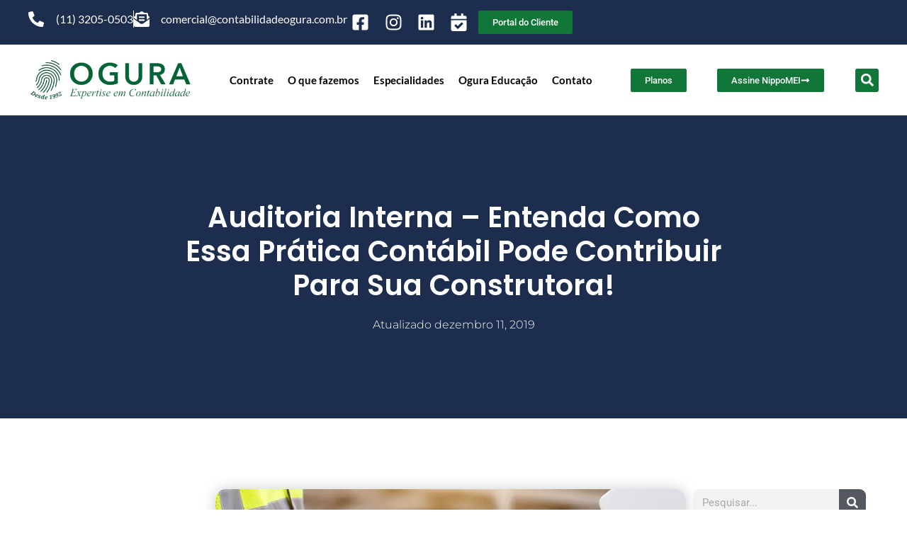

--- FILE ---
content_type: text/html; charset=UTF-8
request_url: https://www.contabilidadeogura.com.br/auditoria-interna-como-pode-contribuir-para-minha-construtora/
body_size: 32516
content:
<!doctype html><html lang="pt-BR" prefix="og: https://ogp.me/ns#"><head><script data-no-optimize="1">var litespeed_docref=sessionStorage.getItem("litespeed_docref");litespeed_docref&&(Object.defineProperty(document,"referrer",{get:function(){return litespeed_docref}}),sessionStorage.removeItem("litespeed_docref"));</script> <meta charset="UTF-8"><meta name="viewport" content="width=device-width, initial-scale=1"><link rel="profile" href="https://gmpg.org/xfn/11"><link rel="dns-prefetch" href="//cdn.hu-manity.co" />
 <script type="litespeed/javascript">var huOptions={"appID":"wwwcontabilidadeoguracombr-d0664f2","currentLanguage":"pt","blocking":!1,"globalCookie":!1,"isAdmin":!1,"privacyConsent":!0,"forms":[]}</script> <script type="litespeed/javascript" data-src="https://cdn.hu-manity.co/hu-banner.min.js"></script> <style>img:is([sizes="auto" i], [sizes^="auto," i]) { contain-intrinsic-size: 3000px 1500px }</style><title>Auditoria interna - Como pode contribuir para minha construtora?</title><meta name="description" content="Leia nosso artigo e saiba mais como a sua construtora pode ir além das suas expectativas com a ajuda de uma auditoria interna!"/><meta name="robots" content="follow, index, max-snippet:-1, max-video-preview:-1, max-image-preview:large"/><link rel="canonical" href="https://www.contabilidadeogura.com.br/auditoria-interna-como-pode-contribuir-para-minha-construtora/" /><meta property="og:locale" content="pt_BR" /><meta property="og:type" content="article" /><meta property="og:title" content="Auditoria interna - Como pode contribuir para minha construtora?" /><meta property="og:description" content="Leia nosso artigo e saiba mais como a sua construtora pode ir além das suas expectativas com a ajuda de uma auditoria interna!" /><meta property="og:url" content="https://www.contabilidadeogura.com.br/auditoria-interna-como-pode-contribuir-para-minha-construtora/" /><meta property="article:tag" content="Auditoria interna" /><meta property="article:tag" content="Construtora" /><meta property="article:tag" content="Empreendedorismo" /><meta property="article:tag" content="Empreendimento" /><meta property="article:tag" content="Gestão de Negócio" /><meta property="article:tag" content="Gestão empresarial" /><meta property="article:section" content="Contabilidade para construtora" /><meta property="og:updated_time" content="2019-12-11T15:36:56-03:00" /><meta property="og:image" content="https://www.contabilidadeogura.com.br/wp-content/uploads/2019/12/auditoria-interna-como-pode-contribuir-para-minha-construtora.jpg" /><meta property="og:image:secure_url" content="https://www.contabilidadeogura.com.br/wp-content/uploads/2019/12/auditoria-interna-como-pode-contribuir-para-minha-construtora.jpg" /><meta property="og:image:width" content="800" /><meta property="og:image:height" content="500" /><meta property="og:image:alt" content="Auditoria interna" /><meta property="og:image:type" content="image/jpeg" /><meta name="twitter:card" content="summary_large_image" /><meta name="twitter:title" content="Auditoria interna - Como pode contribuir para minha construtora?" /><meta name="twitter:description" content="Leia nosso artigo e saiba mais como a sua construtora pode ir além das suas expectativas com a ajuda de uma auditoria interna!" /><meta name="twitter:image" content="https://www.contabilidadeogura.com.br/wp-content/uploads/2019/12/auditoria-interna-como-pode-contribuir-para-minha-construtora.jpg" /><meta name="twitter:label1" content="Escrito por" /><meta name="twitter:data1" content="Ogura" /><meta name="twitter:label2" content="Tempo para leitura" /><meta name="twitter:data2" content="2 minutos" /> <script type="application/ld+json" class="rank-math-schema">{"@context":"https://schema.org","@graph":[{"@type":"Place","@id":"https://www.contabilidadeogura.com.br/#place","address":{"@type":"PostalAddress"}},{"@type":"Organization","@id":"https://www.contabilidadeogura.com.br/#organization","name":"Contabilidade para M\u00e9dicos, Consult\u00f3rios e Cl\u00ednicas | Ogura Contabilidade","url":"https://www.contabilidadeogura.com.br","address":{"@type":"PostalAddress"},"logo":{"@type":"ImageObject","@id":"https://www.contabilidadeogura.com.br/#logo","url":"http://www.contabilidadeogura.com.br/wp-content/uploads/2020/10/oguracontabilidade_logo.png","contentUrl":"http://www.contabilidadeogura.com.br/wp-content/uploads/2020/10/oguracontabilidade_logo.png","inLanguage":"pt-BR"},"location":{"@id":"https://www.contabilidadeogura.com.br/#place"}},{"@type":"WebSite","@id":"https://www.contabilidadeogura.com.br/#website","url":"https://www.contabilidadeogura.com.br","publisher":{"@id":"https://www.contabilidadeogura.com.br/#organization"},"inLanguage":"pt-BR"},{"@type":"ImageObject","@id":"https://www.contabilidadeogura.com.br/wp-content/uploads/2019/12/auditoria-interna-como-pode-contribuir-para-minha-construtora.jpg","url":"https://www.contabilidadeogura.com.br/wp-content/uploads/2019/12/auditoria-interna-como-pode-contribuir-para-minha-construtora.jpg","width":"800","height":"500","inLanguage":"pt-BR"},{"@type":"BreadcrumbList","@id":"https://www.contabilidadeogura.com.br/auditoria-interna-como-pode-contribuir-para-minha-construtora/#breadcrumb","itemListElement":[{"@type":"ListItem","position":"1","item":{"@id":"https://www.contabilidadeogura.com.br","name":"In\u00edcio"}},{"@type":"ListItem","position":"2","item":{"@id":"https://www.contabilidadeogura.com.br/auditoria-interna-como-pode-contribuir-para-minha-construtora/","name":"Auditoria interna &#8211; Entenda como essa pr\u00e1tica cont\u00e1bil pode contribuir para sua construtora!"}}]},{"@type":"WebPage","@id":"https://www.contabilidadeogura.com.br/auditoria-interna-como-pode-contribuir-para-minha-construtora/#webpage","url":"https://www.contabilidadeogura.com.br/auditoria-interna-como-pode-contribuir-para-minha-construtora/","name":"Auditoria interna - Como pode contribuir para minha construtora?","datePublished":"2019-12-11T07:00:18-03:00","dateModified":"2019-12-11T15:36:56-03:00","isPartOf":{"@id":"https://www.contabilidadeogura.com.br/#website"},"primaryImageOfPage":{"@id":"https://www.contabilidadeogura.com.br/wp-content/uploads/2019/12/auditoria-interna-como-pode-contribuir-para-minha-construtora.jpg"},"inLanguage":"pt-BR","breadcrumb":{"@id":"https://www.contabilidadeogura.com.br/auditoria-interna-como-pode-contribuir-para-minha-construtora/#breadcrumb"}},{"headline":"Auditoria interna - Como pode contribuir para minha construtora?","description":"Voc\u00ea quer crescer, e quer fazer isso junto com a empresa que tanto lutou para ter. E n\u00e3o \u00e9 para menos porque, depois de tudo o que voc\u00ea lutou e persistiu para alcan\u00e7ar os objetivos que estabeleceu no come\u00e7o, a resultante disso n\u00e3o \u00e9 nada menos do que o sucesso.\r\n","@type":"Article","name":"Auditoria interna - Como pode contribuir para minha construtora?","@id":"https://www.contabilidadeogura.com.br/auditoria-interna-como-pode-contribuir-para-minha-construtora/#schema-309784","isPartOf":{"@id":"https://www.contabilidadeogura.com.br/auditoria-interna-como-pode-contribuir-para-minha-construtora/#webpage"},"publisher":{"@id":"https://www.contabilidadeogura.com.br/#organization"},"image":{"@id":"https://www.contabilidadeogura.com.br/wp-content/uploads/2019/12/auditoria-interna-como-pode-contribuir-para-minha-construtora.jpg"},"inLanguage":"pt-BR","mainEntityOfPage":{"@id":"https://www.contabilidadeogura.com.br/auditoria-interna-como-pode-contribuir-para-minha-construtora/#webpage"}}]}</script> <link rel='dns-prefetch' href='//www.googletagmanager.com' /><link rel="alternate" type="application/rss+xml" title="Feed para Contabilidade no Paraíso - SP | Ogura Contabilidade &raquo;" href="https://www.contabilidadeogura.com.br/feed/" /><link rel="alternate" type="application/rss+xml" title="Feed de comentários para Contabilidade no Paraíso - SP | Ogura Contabilidade &raquo;" href="https://www.contabilidadeogura.com.br/comments/feed/" /><link rel="alternate" type="application/rss+xml" title="Feed de comentários para Contabilidade no Paraíso - SP | Ogura Contabilidade &raquo; Auditoria interna &#8211; Entenda como essa prática contábil pode contribuir para sua construtora!" href="https://www.contabilidadeogura.com.br/auditoria-interna-como-pode-contribuir-para-minha-construtora/feed/" /><link data-optimized="2" rel="stylesheet" href="https://www.contabilidadeogura.com.br/wp-content/litespeed/css/1453625e694955b82880ab1a1a4a0a20.css?ver=048fe" /><style id='global-styles-inline-css'>:root{--wp--preset--aspect-ratio--square: 1;--wp--preset--aspect-ratio--4-3: 4/3;--wp--preset--aspect-ratio--3-4: 3/4;--wp--preset--aspect-ratio--3-2: 3/2;--wp--preset--aspect-ratio--2-3: 2/3;--wp--preset--aspect-ratio--16-9: 16/9;--wp--preset--aspect-ratio--9-16: 9/16;--wp--preset--color--black: #000000;--wp--preset--color--cyan-bluish-gray: #abb8c3;--wp--preset--color--white: #ffffff;--wp--preset--color--pale-pink: #f78da7;--wp--preset--color--vivid-red: #cf2e2e;--wp--preset--color--luminous-vivid-orange: #ff6900;--wp--preset--color--luminous-vivid-amber: #fcb900;--wp--preset--color--light-green-cyan: #7bdcb5;--wp--preset--color--vivid-green-cyan: #00d084;--wp--preset--color--pale-cyan-blue: #8ed1fc;--wp--preset--color--vivid-cyan-blue: #0693e3;--wp--preset--color--vivid-purple: #9b51e0;--wp--preset--gradient--vivid-cyan-blue-to-vivid-purple: linear-gradient(135deg,rgba(6,147,227,1) 0%,rgb(155,81,224) 100%);--wp--preset--gradient--light-green-cyan-to-vivid-green-cyan: linear-gradient(135deg,rgb(122,220,180) 0%,rgb(0,208,130) 100%);--wp--preset--gradient--luminous-vivid-amber-to-luminous-vivid-orange: linear-gradient(135deg,rgba(252,185,0,1) 0%,rgba(255,105,0,1) 100%);--wp--preset--gradient--luminous-vivid-orange-to-vivid-red: linear-gradient(135deg,rgba(255,105,0,1) 0%,rgb(207,46,46) 100%);--wp--preset--gradient--very-light-gray-to-cyan-bluish-gray: linear-gradient(135deg,rgb(238,238,238) 0%,rgb(169,184,195) 100%);--wp--preset--gradient--cool-to-warm-spectrum: linear-gradient(135deg,rgb(74,234,220) 0%,rgb(151,120,209) 20%,rgb(207,42,186) 40%,rgb(238,44,130) 60%,rgb(251,105,98) 80%,rgb(254,248,76) 100%);--wp--preset--gradient--blush-light-purple: linear-gradient(135deg,rgb(255,206,236) 0%,rgb(152,150,240) 100%);--wp--preset--gradient--blush-bordeaux: linear-gradient(135deg,rgb(254,205,165) 0%,rgb(254,45,45) 50%,rgb(107,0,62) 100%);--wp--preset--gradient--luminous-dusk: linear-gradient(135deg,rgb(255,203,112) 0%,rgb(199,81,192) 50%,rgb(65,88,208) 100%);--wp--preset--gradient--pale-ocean: linear-gradient(135deg,rgb(255,245,203) 0%,rgb(182,227,212) 50%,rgb(51,167,181) 100%);--wp--preset--gradient--electric-grass: linear-gradient(135deg,rgb(202,248,128) 0%,rgb(113,206,126) 100%);--wp--preset--gradient--midnight: linear-gradient(135deg,rgb(2,3,129) 0%,rgb(40,116,252) 100%);--wp--preset--font-size--small: 13px;--wp--preset--font-size--medium: 20px;--wp--preset--font-size--large: 36px;--wp--preset--font-size--x-large: 42px;--wp--preset--spacing--20: 0.44rem;--wp--preset--spacing--30: 0.67rem;--wp--preset--spacing--40: 1rem;--wp--preset--spacing--50: 1.5rem;--wp--preset--spacing--60: 2.25rem;--wp--preset--spacing--70: 3.38rem;--wp--preset--spacing--80: 5.06rem;--wp--preset--shadow--natural: 6px 6px 9px rgba(0, 0, 0, 0.2);--wp--preset--shadow--deep: 12px 12px 50px rgba(0, 0, 0, 0.4);--wp--preset--shadow--sharp: 6px 6px 0px rgba(0, 0, 0, 0.2);--wp--preset--shadow--outlined: 6px 6px 0px -3px rgba(255, 255, 255, 1), 6px 6px rgba(0, 0, 0, 1);--wp--preset--shadow--crisp: 6px 6px 0px rgba(0, 0, 0, 1);}:root { --wp--style--global--content-size: 800px;--wp--style--global--wide-size: 1200px; }:where(body) { margin: 0; }.wp-site-blocks > .alignleft { float: left; margin-right: 2em; }.wp-site-blocks > .alignright { float: right; margin-left: 2em; }.wp-site-blocks > .aligncenter { justify-content: center; margin-left: auto; margin-right: auto; }:where(.wp-site-blocks) > * { margin-block-start: 24px; margin-block-end: 0; }:where(.wp-site-blocks) > :first-child { margin-block-start: 0; }:where(.wp-site-blocks) > :last-child { margin-block-end: 0; }:root { --wp--style--block-gap: 24px; }:root :where(.is-layout-flow) > :first-child{margin-block-start: 0;}:root :where(.is-layout-flow) > :last-child{margin-block-end: 0;}:root :where(.is-layout-flow) > *{margin-block-start: 24px;margin-block-end: 0;}:root :where(.is-layout-constrained) > :first-child{margin-block-start: 0;}:root :where(.is-layout-constrained) > :last-child{margin-block-end: 0;}:root :where(.is-layout-constrained) > *{margin-block-start: 24px;margin-block-end: 0;}:root :where(.is-layout-flex){gap: 24px;}:root :where(.is-layout-grid){gap: 24px;}.is-layout-flow > .alignleft{float: left;margin-inline-start: 0;margin-inline-end: 2em;}.is-layout-flow > .alignright{float: right;margin-inline-start: 2em;margin-inline-end: 0;}.is-layout-flow > .aligncenter{margin-left: auto !important;margin-right: auto !important;}.is-layout-constrained > .alignleft{float: left;margin-inline-start: 0;margin-inline-end: 2em;}.is-layout-constrained > .alignright{float: right;margin-inline-start: 2em;margin-inline-end: 0;}.is-layout-constrained > .aligncenter{margin-left: auto !important;margin-right: auto !important;}.is-layout-constrained > :where(:not(.alignleft):not(.alignright):not(.alignfull)){max-width: var(--wp--style--global--content-size);margin-left: auto !important;margin-right: auto !important;}.is-layout-constrained > .alignwide{max-width: var(--wp--style--global--wide-size);}body .is-layout-flex{display: flex;}.is-layout-flex{flex-wrap: wrap;align-items: center;}.is-layout-flex > :is(*, div){margin: 0;}body .is-layout-grid{display: grid;}.is-layout-grid > :is(*, div){margin: 0;}body{padding-top: 0px;padding-right: 0px;padding-bottom: 0px;padding-left: 0px;}a:where(:not(.wp-element-button)){text-decoration: underline;}:root :where(.wp-element-button, .wp-block-button__link){background-color: #32373c;border-width: 0;color: #fff;font-family: inherit;font-size: inherit;line-height: inherit;padding: calc(0.667em + 2px) calc(1.333em + 2px);text-decoration: none;}.has-black-color{color: var(--wp--preset--color--black) !important;}.has-cyan-bluish-gray-color{color: var(--wp--preset--color--cyan-bluish-gray) !important;}.has-white-color{color: var(--wp--preset--color--white) !important;}.has-pale-pink-color{color: var(--wp--preset--color--pale-pink) !important;}.has-vivid-red-color{color: var(--wp--preset--color--vivid-red) !important;}.has-luminous-vivid-orange-color{color: var(--wp--preset--color--luminous-vivid-orange) !important;}.has-luminous-vivid-amber-color{color: var(--wp--preset--color--luminous-vivid-amber) !important;}.has-light-green-cyan-color{color: var(--wp--preset--color--light-green-cyan) !important;}.has-vivid-green-cyan-color{color: var(--wp--preset--color--vivid-green-cyan) !important;}.has-pale-cyan-blue-color{color: var(--wp--preset--color--pale-cyan-blue) !important;}.has-vivid-cyan-blue-color{color: var(--wp--preset--color--vivid-cyan-blue) !important;}.has-vivid-purple-color{color: var(--wp--preset--color--vivid-purple) !important;}.has-black-background-color{background-color: var(--wp--preset--color--black) !important;}.has-cyan-bluish-gray-background-color{background-color: var(--wp--preset--color--cyan-bluish-gray) !important;}.has-white-background-color{background-color: var(--wp--preset--color--white) !important;}.has-pale-pink-background-color{background-color: var(--wp--preset--color--pale-pink) !important;}.has-vivid-red-background-color{background-color: var(--wp--preset--color--vivid-red) !important;}.has-luminous-vivid-orange-background-color{background-color: var(--wp--preset--color--luminous-vivid-orange) !important;}.has-luminous-vivid-amber-background-color{background-color: var(--wp--preset--color--luminous-vivid-amber) !important;}.has-light-green-cyan-background-color{background-color: var(--wp--preset--color--light-green-cyan) !important;}.has-vivid-green-cyan-background-color{background-color: var(--wp--preset--color--vivid-green-cyan) !important;}.has-pale-cyan-blue-background-color{background-color: var(--wp--preset--color--pale-cyan-blue) !important;}.has-vivid-cyan-blue-background-color{background-color: var(--wp--preset--color--vivid-cyan-blue) !important;}.has-vivid-purple-background-color{background-color: var(--wp--preset--color--vivid-purple) !important;}.has-black-border-color{border-color: var(--wp--preset--color--black) !important;}.has-cyan-bluish-gray-border-color{border-color: var(--wp--preset--color--cyan-bluish-gray) !important;}.has-white-border-color{border-color: var(--wp--preset--color--white) !important;}.has-pale-pink-border-color{border-color: var(--wp--preset--color--pale-pink) !important;}.has-vivid-red-border-color{border-color: var(--wp--preset--color--vivid-red) !important;}.has-luminous-vivid-orange-border-color{border-color: var(--wp--preset--color--luminous-vivid-orange) !important;}.has-luminous-vivid-amber-border-color{border-color: var(--wp--preset--color--luminous-vivid-amber) !important;}.has-light-green-cyan-border-color{border-color: var(--wp--preset--color--light-green-cyan) !important;}.has-vivid-green-cyan-border-color{border-color: var(--wp--preset--color--vivid-green-cyan) !important;}.has-pale-cyan-blue-border-color{border-color: var(--wp--preset--color--pale-cyan-blue) !important;}.has-vivid-cyan-blue-border-color{border-color: var(--wp--preset--color--vivid-cyan-blue) !important;}.has-vivid-purple-border-color{border-color: var(--wp--preset--color--vivid-purple) !important;}.has-vivid-cyan-blue-to-vivid-purple-gradient-background{background: var(--wp--preset--gradient--vivid-cyan-blue-to-vivid-purple) !important;}.has-light-green-cyan-to-vivid-green-cyan-gradient-background{background: var(--wp--preset--gradient--light-green-cyan-to-vivid-green-cyan) !important;}.has-luminous-vivid-amber-to-luminous-vivid-orange-gradient-background{background: var(--wp--preset--gradient--luminous-vivid-amber-to-luminous-vivid-orange) !important;}.has-luminous-vivid-orange-to-vivid-red-gradient-background{background: var(--wp--preset--gradient--luminous-vivid-orange-to-vivid-red) !important;}.has-very-light-gray-to-cyan-bluish-gray-gradient-background{background: var(--wp--preset--gradient--very-light-gray-to-cyan-bluish-gray) !important;}.has-cool-to-warm-spectrum-gradient-background{background: var(--wp--preset--gradient--cool-to-warm-spectrum) !important;}.has-blush-light-purple-gradient-background{background: var(--wp--preset--gradient--blush-light-purple) !important;}.has-blush-bordeaux-gradient-background{background: var(--wp--preset--gradient--blush-bordeaux) !important;}.has-luminous-dusk-gradient-background{background: var(--wp--preset--gradient--luminous-dusk) !important;}.has-pale-ocean-gradient-background{background: var(--wp--preset--gradient--pale-ocean) !important;}.has-electric-grass-gradient-background{background: var(--wp--preset--gradient--electric-grass) !important;}.has-midnight-gradient-background{background: var(--wp--preset--gradient--midnight) !important;}.has-small-font-size{font-size: var(--wp--preset--font-size--small) !important;}.has-medium-font-size{font-size: var(--wp--preset--font-size--medium) !important;}.has-large-font-size{font-size: var(--wp--preset--font-size--large) !important;}.has-x-large-font-size{font-size: var(--wp--preset--font-size--x-large) !important;}
:root :where(.wp-block-pullquote){font-size: 1.5em;line-height: 1.6;}</style><style id='ez-toc-inline-css'>div#ez-toc-container .ez-toc-title {font-size: 120%;}div#ez-toc-container .ez-toc-title {font-weight: 500;}div#ez-toc-container ul li , div#ez-toc-container ul li a {font-size: 95%;}div#ez-toc-container ul li , div#ez-toc-container ul li a {font-weight: 500;}div#ez-toc-container nav ul ul li {font-size: 90%;}.ez-toc-box-title {font-weight: bold; margin-bottom: 10px; text-align: center; text-transform: uppercase; letter-spacing: 1px; color: #666; padding-bottom: 5px;position:absolute;top:-4%;left:5%;background-color: inherit;transition: top 0.3s ease;}.ez-toc-box-title.toc-closed {top:-25%;}
.ez-toc-container-direction {direction: ltr;}.ez-toc-counter ul{counter-reset: item ;}.ez-toc-counter nav ul li a::before {content: counters(item, '.', decimal) '. ';display: inline-block;counter-increment: item;flex-grow: 0;flex-shrink: 0;margin-right: .2em; float: left; }.ez-toc-widget-direction {direction: ltr;}.ez-toc-widget-container ul{counter-reset: item ;}.ez-toc-widget-container nav ul li a::before {content: counters(item, '.', decimal) '. ';display: inline-block;counter-increment: item;flex-grow: 0;flex-shrink: 0;margin-right: .2em; float: left; }</style> <script type="litespeed/javascript" data-src="https://www.contabilidadeogura.com.br/wp-includes/js/jquery/jquery.min.js" id="jquery-core-js"></script> 
 <script type="litespeed/javascript" data-src="https://www.googletagmanager.com/gtag/js?id=GT-552WBV5" id="google_gtagjs-js"></script> <script id="google_gtagjs-js-after" type="litespeed/javascript">window.dataLayer=window.dataLayer||[];function gtag(){dataLayer.push(arguments)}
gtag("set","linker",{"domains":["www.contabilidadeogura.com.br"]});gtag("js",new Date());gtag("set","developer_id.dZTNiMT",!0);gtag("config","GT-552WBV5");window._googlesitekit=window._googlesitekit||{};window._googlesitekit.throttledEvents=[];window._googlesitekit.gtagEvent=(name,data)=>{var key=JSON.stringify({name,data});if(!!window._googlesitekit.throttledEvents[key]){return}window._googlesitekit.throttledEvents[key]=!0;setTimeout(()=>{delete window._googlesitekit.throttledEvents[key]},5);gtag("event",name,{...data,event_source:"site-kit"})}</script> <link rel="https://api.w.org/" href="https://www.contabilidadeogura.com.br/wp-json/" /><link rel="alternate" title="JSON" type="application/json" href="https://www.contabilidadeogura.com.br/wp-json/wp/v2/posts/3358" /><link rel="EditURI" type="application/rsd+xml" title="RSD" href="https://www.contabilidadeogura.com.br/xmlrpc.php?rsd" /><meta name="generator" content="WordPress 6.7.4" /><link rel='shortlink' href='https://www.contabilidadeogura.com.br/?p=3358' /><link rel="alternate" title="oEmbed (JSON)" type="application/json+oembed" href="https://www.contabilidadeogura.com.br/wp-json/oembed/1.0/embed?url=https%3A%2F%2Fwww.contabilidadeogura.com.br%2Fauditoria-interna-como-pode-contribuir-para-minha-construtora%2F" /><link rel="alternate" title="oEmbed (XML)" type="text/xml+oembed" href="https://www.contabilidadeogura.com.br/wp-json/oembed/1.0/embed?url=https%3A%2F%2Fwww.contabilidadeogura.com.br%2Fauditoria-interna-como-pode-contribuir-para-minha-construtora%2F&#038;format=xml" /><style id='cresta-posts-box-inline-css'>.crestaBoxImage {height: 80px; }
				.crestaBoxImage img {width: 80px; }
				
				.crestaPostsBox.show {box-shadow: 0 0 3px rgba(0, 0, 0, 0.2);}
				
				.crestaPostsBox { width: 380px; right: -380px; bottom: 10%; z-index: 99; font-size: 18px; line-height: 20px; transition: right .5s ease-in-out; }
				.crestaPostsBox.show {right: 0px;}
				@media all and (max-width: 767px) {
					.crestaPostsBox {right: -100%;}
					.crestaPostsBox.show {right: 0px;}
				}</style><meta name="generator" content="Site Kit by Google 1.164.0" /><meta name="generator" content="Elementor 3.33.3; features: e_font_icon_svg, additional_custom_breakpoints; settings: css_print_method-external, google_font-enabled, font_display-auto"><meta name="google-site-verification" content="xwy6I1OcRHgAS7vA_tP72g76f5KA7KIaYixcZ9o0H9g" /><meta name="google-site-verification" content="8EOfJmaoLaP7KqMLL8lVgJa-31ZWY6hidIbirYAPpLE" /> <script type="litespeed/javascript" data-src="https://www.googletagmanager.com/gtag/js?id=AW-660000563"></script> <script type="litespeed/javascript">window.dataLayer=window.dataLayer||[];function gtag(){dataLayer.push(arguments)}
gtag('js',new Date());gtag('config','AW-660000563')</script>  <script type="litespeed/javascript">(function(w,d,s,l,i){w[l]=w[l]||[];w[l].push({'gtm.start':new Date().getTime(),event:'gtm.js'});var f=d.getElementsByTagName(s)[0],j=d.createElement(s),dl=l!='dataLayer'?'&l='+l:'';j.async=!0;j.src='https://www.googletagmanager.com/gtm.js?id='+i+dl;f.parentNode.insertBefore(j,f)})(window,document,'script','dataLayer','GTM-WJGX7NT')</script> <style>.e-con.e-parent:nth-of-type(n+4):not(.e-lazyloaded):not(.e-no-lazyload),
				.e-con.e-parent:nth-of-type(n+4):not(.e-lazyloaded):not(.e-no-lazyload) * {
					background-image: none !important;
				}
				@media screen and (max-height: 1024px) {
					.e-con.e-parent:nth-of-type(n+3):not(.e-lazyloaded):not(.e-no-lazyload),
					.e-con.e-parent:nth-of-type(n+3):not(.e-lazyloaded):not(.e-no-lazyload) * {
						background-image: none !important;
					}
				}
				@media screen and (max-height: 640px) {
					.e-con.e-parent:nth-of-type(n+2):not(.e-lazyloaded):not(.e-no-lazyload),
					.e-con.e-parent:nth-of-type(n+2):not(.e-lazyloaded):not(.e-no-lazyload) * {
						background-image: none !important;
					}
				}</style><link rel="icon" href="https://www.contabilidadeogura.com.br/wp-content/uploads/2023/10/cropped-favicon-32x32.png" sizes="32x32" /><link rel="icon" href="https://www.contabilidadeogura.com.br/wp-content/uploads/2023/10/cropped-favicon-192x192.png" sizes="192x192" /><link rel="apple-touch-icon" href="https://www.contabilidadeogura.com.br/wp-content/uploads/2023/10/cropped-favicon-180x180.png" /><meta name="msapplication-TileImage" content="https://www.contabilidadeogura.com.br/wp-content/uploads/2023/10/cropped-favicon-270x270.png" /><style id="wp-custom-css">a.bt-post {
  height: 100%;
  display: flex;
  align-items: center;
  justify-content: center;
}

a.bt-post {
	text-align:center;
	display:block;
  min-width: 300px;
  min-height: 60px;

  text-transform: uppercase;
  letter-spacing: 1.3px;
  font-weight: 700;
  color: #313133;
 background: #d3cd19;
    background: linear-gradient(90deg,#ffeb3b 0,#ffc107 100%);
  border: none;
  border-radius: 1000px;
  box-shadow: 12px 12px 24px rgba(79,209,197,.64);
  transition: all 0.3s ease-in-out 0s;
  cursor: pointer;
  outline: none;
  position: relative;
  padding: 20px;
  }

a.bt-post::before {
content: '';
  border-radius: 1000px;
  min-width: calc(300px + 12px);
  min-height: calc(60px + 12px);
  border: 6px solid #00FFCB;
  box-shadow: 0 0 60px rgba(0,255,203,.64);
  position: absolute;
  top: 50%;
  left: 50%;
  transform: translate(-50%, -50%);
  opacity: 0;
  transition: all .3s ease-in-out 0s;
}

a.bt-post:hover, .button:focus {
  color: #313133;
  transform: translateY(-6px);
}

button:hover::before, button:focus::before {
  opacity: 1;
}

a.bt-post::after {
  content: '';
  width: 30px; height: 30px;
  border-radius: 100%;
  border: 6px solid #00FFCB;
  position: absolute;
  z-index: -1;
  top: 50%;
  left: 50%;
  transform: translate(-50%, -50%);
  animation: ring 1.5s infinite;
}

a.bt-post:hover::after, a.bt-post:focus::after {
  animation: none;
  display: none;
}
@keyframes ring {
  0% {
    width: 30px;
    height: 30px;
    opacity: 1;
  }
  100% {
    width: 300px;
    height: 300px;
    opacity: 0;
  }
}
div#snippet-box {   display: none;}

@media (max-width: 767px){
.elementor-column.elementor-col-14.elementor-inner-column.elementor-element {
    width: 100%!important;
}
	.elementor-column.elementor-col-50 {
    width: 100%!important;
}}

.grecaptcha-badge {
	display:none !important;
}

#bot-widget-container-faq {
	position: fixed;
}</style></head><body class="post-template-default single single-post postid-3358 single-format-standard wp-embed-responsive cookies-not-set hello-elementor-default elementor-default elementor-template-full-width elementor-kit-3425 elementor-page-79"><a class="skip-link screen-reader-text" href="#content">Ir para o conteúdo</a><header data-elementor-type="header" data-elementor-id="47" class="elementor elementor-47 elementor-location-header" data-elementor-post-type="elementor_library"><div class="elementor-element elementor-element-4cc965e e-flex e-con-boxed e-con e-parent" data-id="4cc965e" data-element_type="container" data-settings="{&quot;background_background&quot;:&quot;classic&quot;}"><div class="e-con-inner"><div class="elementor-element elementor-element-89c15a1 e-con-full e-flex e-con e-child" data-id="89c15a1" data-element_type="container"><div class="elementor-element elementor-element-cd581fe elementor-tablet-align-center elementor-icon-list--layout-inline elementor-align-right elementor-hidden-mobile elementor-list-item-link-full_width elementor-widget elementor-widget-icon-list" data-id="cd581fe" data-element_type="widget" data-widget_type="icon-list.default"><div class="elementor-widget-container"><ul class="elementor-icon-list-items elementor-inline-items"><li class="elementor-icon-list-item elementor-inline-item">
<a href="tel://+5511956922418" target="_blank"><span class="elementor-icon-list-icon">
<svg aria-hidden="true" class="e-font-icon-svg e-fas-phone-alt" viewBox="0 0 512 512" xmlns="http://www.w3.org/2000/svg"><path d="M497.39 361.8l-112-48a24 24 0 0 0-28 6.9l-49.6 60.6A370.66 370.66 0 0 1 130.6 204.11l60.6-49.6a23.94 23.94 0 0 0 6.9-28l-48-112A24.16 24.16 0 0 0 122.6.61l-104 24A24 24 0 0 0 0 48c0 256.5 207.9 464 464 464a24 24 0 0 0 23.4-18.6l24-104a24.29 24.29 0 0 0-14.01-27.6z"></path></svg>						</span>
<span class="elementor-icon-list-text"> (11) 3205-0503</span>
</a></li><li class="elementor-icon-list-item elementor-inline-item">
<a href="mailto:comercial@contabilidadeogura.com.br%20"><span class="elementor-icon-list-icon">
<svg aria-hidden="true" class="e-font-icon-svg e-fas-envelope-open-text" viewBox="0 0 512 512" xmlns="http://www.w3.org/2000/svg"><path d="M176 216h160c8.84 0 16-7.16 16-16v-16c0-8.84-7.16-16-16-16H176c-8.84 0-16 7.16-16 16v16c0 8.84 7.16 16 16 16zm-16 80c0 8.84 7.16 16 16 16h160c8.84 0 16-7.16 16-16v-16c0-8.84-7.16-16-16-16H176c-8.84 0-16 7.16-16 16v16zm96 121.13c-16.42 0-32.84-5.06-46.86-15.19L0 250.86V464c0 26.51 21.49 48 48 48h416c26.51 0 48-21.49 48-48V250.86L302.86 401.94c-14.02 10.12-30.44 15.19-46.86 15.19zm237.61-254.18c-8.85-6.94-17.24-13.47-29.61-22.81V96c0-26.51-21.49-48-48-48h-77.55c-3.04-2.2-5.87-4.26-9.04-6.56C312.6 29.17 279.2-.35 256 0c-23.2-.35-56.59 29.17-73.41 41.44-3.17 2.3-6 4.36-9.04 6.56H96c-26.51 0-48 21.49-48 48v44.14c-12.37 9.33-20.76 15.87-29.61 22.81A47.995 47.995 0 0 0 0 200.72v10.65l96 69.35V96h320v184.72l96-69.35v-10.65c0-14.74-6.78-28.67-18.39-37.77z"></path></svg>						</span>
<span class="elementor-icon-list-text">comercial@contabilidadeogura.com.br </span>
</a></li></ul></div></div><div class="elementor-element elementor-element-7e7803d elementor-icon-list--layout-inline elementor-align-right elementor-tablet-align-center elementor-mobile-align-center elementor-list-item-link-full_width elementor-widget elementor-widget-icon-list" data-id="7e7803d" data-element_type="widget" data-widget_type="icon-list.default"><div class="elementor-widget-container"><ul class="elementor-icon-list-items elementor-inline-items"><li class="elementor-icon-list-item elementor-inline-item">
<a href="https://web.facebook.com/Ogura.Contabilidade/?_rdc=1&#038;_rdr" target="_blank"><span class="elementor-icon-list-icon">
<svg aria-hidden="true" class="e-font-icon-svg e-fab-facebook-square" viewBox="0 0 448 512" xmlns="http://www.w3.org/2000/svg"><path d="M400 32H48A48 48 0 0 0 0 80v352a48 48 0 0 0 48 48h137.25V327.69h-63V256h63v-54.64c0-62.15 37-96.48 93.67-96.48 27.14 0 55.52 4.84 55.52 4.84v61h-31.27c-30.81 0-40.42 19.12-40.42 38.73V256h68.78l-11 71.69h-57.78V480H400a48 48 0 0 0 48-48V80a48 48 0 0 0-48-48z"></path></svg>						</span>
<span class="elementor-icon-list-text"></span>
</a></li><li class="elementor-icon-list-item elementor-inline-item">
<a href="https://www.instagram.com/oguracontabilidade/" target="_blank"><span class="elementor-icon-list-icon">
<svg aria-hidden="true" class="e-font-icon-svg e-fab-instagram" viewBox="0 0 448 512" xmlns="http://www.w3.org/2000/svg"><path d="M224.1 141c-63.6 0-114.9 51.3-114.9 114.9s51.3 114.9 114.9 114.9S339 319.5 339 255.9 287.7 141 224.1 141zm0 189.6c-41.1 0-74.7-33.5-74.7-74.7s33.5-74.7 74.7-74.7 74.7 33.5 74.7 74.7-33.6 74.7-74.7 74.7zm146.4-194.3c0 14.9-12 26.8-26.8 26.8-14.9 0-26.8-12-26.8-26.8s12-26.8 26.8-26.8 26.8 12 26.8 26.8zm76.1 27.2c-1.7-35.9-9.9-67.7-36.2-93.9-26.2-26.2-58-34.4-93.9-36.2-37-2.1-147.9-2.1-184.9 0-35.8 1.7-67.6 9.9-93.9 36.1s-34.4 58-36.2 93.9c-2.1 37-2.1 147.9 0 184.9 1.7 35.9 9.9 67.7 36.2 93.9s58 34.4 93.9 36.2c37 2.1 147.9 2.1 184.9 0 35.9-1.7 67.7-9.9 93.9-36.2 26.2-26.2 34.4-58 36.2-93.9 2.1-37 2.1-147.8 0-184.8zM398.8 388c-7.8 19.6-22.9 34.7-42.6 42.6-29.5 11.7-99.5 9-132.1 9s-102.7 2.6-132.1-9c-19.6-7.8-34.7-22.9-42.6-42.6-11.7-29.5-9-99.5-9-132.1s-2.6-102.7 9-132.1c7.8-19.6 22.9-34.7 42.6-42.6 29.5-11.7 99.5-9 132.1-9s102.7-2.6 132.1 9c19.6 7.8 34.7 22.9 42.6 42.6 11.7 29.5 9 99.5 9 132.1s2.7 102.7-9 132.1z"></path></svg>						</span>
<span class="elementor-icon-list-text"></span>
</a></li><li class="elementor-icon-list-item elementor-inline-item">
<a href="https://www.linkedin.com/company/ogura-contabilidade-online" target="_blank"><span class="elementor-icon-list-icon">
<svg aria-hidden="true" class="e-font-icon-svg e-fab-linkedin" viewBox="0 0 448 512" xmlns="http://www.w3.org/2000/svg"><path d="M416 32H31.9C14.3 32 0 46.5 0 64.3v383.4C0 465.5 14.3 480 31.9 480H416c17.6 0 32-14.5 32-32.3V64.3c0-17.8-14.4-32.3-32-32.3zM135.4 416H69V202.2h66.5V416zm-33.2-243c-21.3 0-38.5-17.3-38.5-38.5S80.9 96 102.2 96c21.2 0 38.5 17.3 38.5 38.5 0 21.3-17.2 38.5-38.5 38.5zm282.1 243h-66.4V312c0-24.8-.5-56.7-34.5-56.7-34.6 0-39.9 27-39.9 54.9V416h-66.4V202.2h63.7v29.2h.9c8.9-16.8 30.6-34.5 62.9-34.5 67.2 0 79.7 44.3 79.7 101.9V416z"></path></svg>						</span>
<span class="elementor-icon-list-text"></span>
</a></li><li class="elementor-icon-list-item elementor-inline-item">
<a href="https://www.contabilidadeogura.com.br/agende-sua-reuniao/"><span class="elementor-icon-list-icon">
<svg aria-hidden="true" class="e-font-icon-svg e-fas-calendar-check" viewBox="0 0 448 512" xmlns="http://www.w3.org/2000/svg"><path d="M436 160H12c-6.627 0-12-5.373-12-12v-36c0-26.51 21.49-48 48-48h48V12c0-6.627 5.373-12 12-12h40c6.627 0 12 5.373 12 12v52h128V12c0-6.627 5.373-12 12-12h40c6.627 0 12 5.373 12 12v52h48c26.51 0 48 21.49 48 48v36c0 6.627-5.373 12-12 12zM12 192h424c6.627 0 12 5.373 12 12v260c0 26.51-21.49 48-48 48H48c-26.51 0-48-21.49-48-48V204c0-6.627 5.373-12 12-12zm333.296 95.947l-28.169-28.398c-4.667-4.705-12.265-4.736-16.97-.068L194.12 364.665l-45.98-46.352c-4.667-4.705-12.266-4.736-16.971-.068l-28.397 28.17c-4.705 4.667-4.736 12.265-.068 16.97l82.601 83.269c4.667 4.705 12.265 4.736 16.97.068l142.953-141.805c4.705-4.667 4.736-12.265.068-16.97z"></path></svg>						</span>
<span class="elementor-icon-list-text"></span>
</a></li></ul></div></div><div class="elementor-element elementor-element-22bc0d3 elementor-button-info elementor-widget elementor-widget-button" data-id="22bc0d3" data-element_type="widget" data-widget_type="button.default"><div class="elementor-widget-container"><div class="elementor-button-wrapper">
<a class="elementor-button elementor-button-link elementor-size-xs" href="https://onvio.com.br/clientcenter/pt/auth?r=%2Fhome" target="_blank">
<span class="elementor-button-content-wrapper">
<span class="elementor-button-text">Portal do Cliente</span>
</span>
</a></div></div></div></div></div></div><div class="elementor-element elementor-element-dee043d e-flex e-con-boxed e-con e-parent" data-id="dee043d" data-element_type="container"><div class="e-con-inner"><div class="elementor-element elementor-element-ceebaad elementor-widget__width-initial elementor-widget-widescreen__width-initial elementor-widget-tablet__width-initial elementor-widget-mobile__width-initial elementor-widget elementor-widget-image" data-id="ceebaad" data-element_type="widget" data-widget_type="image.default"><div class="elementor-widget-container">
<a href="/">
<img data-lazyloaded="1" src="[data-uri]" width="3729" height="970" data-src="https://www.contabilidadeogura.com.br/wp-content/uploads/2019/07/Sem-nome-3729-x-970-px.png" class="attachment-full size-full wp-image-34047" alt="" data-srcset="https://www.contabilidadeogura.com.br/wp-content/uploads/2019/07/Sem-nome-3729-x-970-px.png 3729w, https://www.contabilidadeogura.com.br/wp-content/uploads/2019/07/Sem-nome-3729-x-970-px-300x78.png 300w, https://www.contabilidadeogura.com.br/wp-content/uploads/2019/07/Sem-nome-3729-x-970-px-1024x266.png 1024w, https://www.contabilidadeogura.com.br/wp-content/uploads/2019/07/Sem-nome-3729-x-970-px-768x200.png 768w, https://www.contabilidadeogura.com.br/wp-content/uploads/2019/07/Sem-nome-3729-x-970-px-1536x400.png 1536w, https://www.contabilidadeogura.com.br/wp-content/uploads/2019/07/Sem-nome-3729-x-970-px-2048x533.png 2048w" data-sizes="(max-width: 3729px) 100vw, 3729px" />								</a></div></div><div class="elementor-element elementor-element-208a311 elementor-nav-menu__align-end elementor-nav-menu--stretch elementor-nav-menu--dropdown-tablet elementor-nav-menu__text-align-aside elementor-nav-menu--toggle elementor-nav-menu--burger elementor-widget elementor-widget-nav-menu" data-id="208a311" data-element_type="widget" data-settings="{&quot;full_width&quot;:&quot;stretch&quot;,&quot;layout&quot;:&quot;horizontal&quot;,&quot;submenu_icon&quot;:{&quot;value&quot;:&quot;&lt;svg aria-hidden=\&quot;true\&quot; class=\&quot;e-font-icon-svg e-fas-caret-down\&quot; viewBox=\&quot;0 0 320 512\&quot; xmlns=\&quot;http:\/\/www.w3.org\/2000\/svg\&quot;&gt;&lt;path d=\&quot;M31.3 192h257.3c17.8 0 26.7 21.5 14.1 34.1L174.1 354.8c-7.8 7.8-20.5 7.8-28.3 0L17.2 226.1C4.6 213.5 13.5 192 31.3 192z\&quot;&gt;&lt;\/path&gt;&lt;\/svg&gt;&quot;,&quot;library&quot;:&quot;fa-solid&quot;},&quot;toggle&quot;:&quot;burger&quot;}" data-widget_type="nav-menu.default"><div class="elementor-widget-container"><nav aria-label="Menu" class="elementor-nav-menu--main elementor-nav-menu__container elementor-nav-menu--layout-horizontal e--pointer-underline e--animation-fade"><ul id="menu-1-208a311" class="elementor-nav-menu"><li class="menu-item menu-item-type-custom menu-item-object-custom menu-item-has-children menu-item-15859"><a href="#" class="elementor-item elementor-item-anchor">Contrate</a><ul class="sub-menu elementor-nav-menu--dropdown"><li class="menu-item menu-item-type-post_type menu-item-object-page menu-item-15992"><a href="https://www.contabilidadeogura.com.br/abertura-de-empresa-em-sao-paulo/" class="elementor-sub-item">Abertura de Empresa | Abrir CNPJ</a></li><li class="menu-item menu-item-type-post_type menu-item-object-page menu-item-33353"><a href="https://www.contabilidadeogura.com.br/gestao-da-contabilidade/" class="elementor-sub-item">Gestão da Contabilidade</a></li><li class="menu-item menu-item-type-post_type menu-item-object-page menu-item-33557"><a href="https://www.contabilidadeogura.com.br/folha-de-pagamento/" class="elementor-sub-item">Terceirização da Folha de Pagamento</a></li><li class="menu-item menu-item-type-post_type menu-item-object-page menu-item-34524"><a href="https://www.contabilidadeogura.com.br/terceirizacao-da-gestao-financeira-contas-a-pagar-e-receber/" class="elementor-sub-item">Terceirização da Gestão Financeira</a></li><li class="menu-item menu-item-type-post_type menu-item-object-page menu-item-33952"><a href="https://www.contabilidadeogura.com.br/emissao-certificado-digital/" class="elementor-sub-item">Certificado Digital</a></li><li class="menu-item menu-item-type-custom menu-item-object-custom menu-item-34533"><a href="https://nippomei.com.br/" class="elementor-sub-item">Soluções para MEI</a></li></ul></li><li class="menu-item menu-item-type-custom menu-item-object-custom menu-item-has-children menu-item-15860"><a href="#" class="elementor-item elementor-item-anchor">O que fazemos</a><ul class="sub-menu elementor-nav-menu--dropdown"><li class="menu-item menu-item-type-post_type menu-item-object-page menu-item-15872"><a href="https://www.contabilidadeogura.com.br/gestao-contabil/" class="elementor-sub-item">Gestão Contábil</a></li><li class="menu-item menu-item-type-post_type menu-item-object-page menu-item-16159"><a href="https://www.contabilidadeogura.com.br/gestao-fiscal-e-tributaria/" class="elementor-sub-item">Gestão Fiscal e Tributária</a></li><li class="menu-item menu-item-type-post_type menu-item-object-page menu-item-16158"><a href="https://www.contabilidadeogura.com.br/gestao-de-departamento-pessoal-rh/" class="elementor-sub-item">Gestão de Departamento Pessoal</a></li><li class="menu-item menu-item-type-post_type menu-item-object-page menu-item-16160"><a href="https://www.contabilidadeogura.com.br/servicos-de-assessoria-paralegal/" class="elementor-sub-item">Serviços Paralegais</a></li></ul></li><li class="menu-item menu-item-type-custom menu-item-object-custom menu-item-has-children menu-item-31918"><a href="#" class="elementor-item elementor-item-anchor">Especialidades</a><ul class="sub-menu elementor-nav-menu--dropdown"><li class="menu-item menu-item-type-post_type menu-item-object-page menu-item-31928"><a href="https://www.contabilidadeogura.com.br/contabilidade-para-profissionais-da-area-da-saude-em-sao-paulo/" class="elementor-sub-item">Profissionais da Área da Saúde</a></li><li class="menu-item menu-item-type-post_type menu-item-object-page menu-item-31919"><a href="https://www.contabilidadeogura.com.br/contabilidade-para-clinicas-medicas/" class="elementor-sub-item">Clínicas Médicas</a></li><li class="menu-item menu-item-type-post_type menu-item-object-page menu-item-31924"><a href="https://www.contabilidadeogura.com.br/contabilidade-para-prestadores-de-servicos-2/" class="elementor-sub-item">Prestadores de Serviços</a></li><li class="menu-item menu-item-type-post_type menu-item-object-page menu-item-31922"><a href="https://www.contabilidadeogura.com.br/contabilidade-para-empresas-importadoras-e-exportadoras/" class="elementor-sub-item">Empresas Importadoras e Exportadoras</a></li><li class="menu-item menu-item-type-post_type menu-item-object-page menu-item-31925"><a href="https://www.contabilidadeogura.com.br/contabilidade-para-entidades-sem-fins-lucrativos/" class="elementor-sub-item">Entidades Sem Fins Lucrativos</a></li><li class="menu-item menu-item-type-post_type menu-item-object-page menu-item-31921"><a href="https://www.contabilidadeogura.com.br/contabilidade-para-construtoras/" class="elementor-sub-item">Construtoras</a></li><li class="menu-item menu-item-type-post_type menu-item-object-page menu-item-31923"><a href="https://www.contabilidadeogura.com.br/contabilidade-para-imobiliarias/" class="elementor-sub-item">Imobiliárias</a></li><li class="menu-item menu-item-type-post_type menu-item-object-page menu-item-31920"><a href="https://www.contabilidadeogura.com.br/contabilidade-para-comercio-varejista-e-atacadista/" class="elementor-sub-item">Comércio Varejista e Atacadista</a></li></ul></li><li class="menu-item menu-item-type-custom menu-item-object-custom menu-item-has-children menu-item-15876"><a href="#" class="elementor-item elementor-item-anchor">Ogura Educação</a><ul class="sub-menu elementor-nav-menu--dropdown"><li class="menu-item menu-item-type-custom menu-item-object-custom menu-item-22815"><a href="/artigos-e-noticias" class="elementor-sub-item">Artigos &#038; Notícias</a></li><li class="menu-item menu-item-type-post_type menu-item-object-page menu-item-17054"><a href="https://www.contabilidadeogura.com.br/material-rico-para-contabilidade/" class="elementor-sub-item">Materiais Ricos</a></li></ul></li><li class="menu-item menu-item-type-custom menu-item-object-custom menu-item-has-children menu-item-15875"><a href="#" class="elementor-item elementor-item-anchor">Contato</a><ul class="sub-menu elementor-nav-menu--dropdown"><li class="menu-item menu-item-type-post_type menu-item-object-page menu-item-15994"><a href="https://www.contabilidadeogura.com.br/https-calendly-com-consulte-um-escritorio-de-contabilidade-digitalagende-sua-reuniao/" class="elementor-sub-item">Agende seu Horário</a></li><li class="menu-item menu-item-type-post_type menu-item-object-page menu-item-15870"><a href="https://www.contabilidadeogura.com.br/fale-conosco/" class="elementor-sub-item">Fale Conosco</a></li><li class="menu-item menu-item-type-post_type menu-item-object-page menu-item-15869"><a href="https://www.contabilidadeogura.com.br/trabalhe-conosco/" class="elementor-sub-item">Trabalhe Conosco</a></li></ul></li></ul></nav><div class="elementor-menu-toggle" role="button" tabindex="0" aria-label="Alternar menu" aria-expanded="false">
<svg aria-hidden="true" role="presentation" class="elementor-menu-toggle__icon--open e-font-icon-svg e-eicon-menu-bar" viewBox="0 0 1000 1000" xmlns="http://www.w3.org/2000/svg"><path d="M104 333H896C929 333 958 304 958 271S929 208 896 208H104C71 208 42 237 42 271S71 333 104 333ZM104 583H896C929 583 958 554 958 521S929 458 896 458H104C71 458 42 487 42 521S71 583 104 583ZM104 833H896C929 833 958 804 958 771S929 708 896 708H104C71 708 42 737 42 771S71 833 104 833Z"></path></svg><svg aria-hidden="true" role="presentation" class="elementor-menu-toggle__icon--close e-font-icon-svg e-eicon-close" viewBox="0 0 1000 1000" xmlns="http://www.w3.org/2000/svg"><path d="M742 167L500 408 258 167C246 154 233 150 217 150 196 150 179 158 167 167 154 179 150 196 150 212 150 229 154 242 171 254L408 500 167 742C138 771 138 800 167 829 196 858 225 858 254 829L496 587 738 829C750 842 767 846 783 846 800 846 817 842 829 829 842 817 846 804 846 783 846 767 842 750 829 737L588 500 833 258C863 229 863 200 833 171 804 137 775 137 742 167Z"></path></svg></div><nav class="elementor-nav-menu--dropdown elementor-nav-menu__container" aria-hidden="true"><ul id="menu-2-208a311" class="elementor-nav-menu"><li class="menu-item menu-item-type-custom menu-item-object-custom menu-item-has-children menu-item-15859"><a href="#" class="elementor-item elementor-item-anchor" tabindex="-1">Contrate</a><ul class="sub-menu elementor-nav-menu--dropdown"><li class="menu-item menu-item-type-post_type menu-item-object-page menu-item-15992"><a href="https://www.contabilidadeogura.com.br/abertura-de-empresa-em-sao-paulo/" class="elementor-sub-item" tabindex="-1">Abertura de Empresa | Abrir CNPJ</a></li><li class="menu-item menu-item-type-post_type menu-item-object-page menu-item-33353"><a href="https://www.contabilidadeogura.com.br/gestao-da-contabilidade/" class="elementor-sub-item" tabindex="-1">Gestão da Contabilidade</a></li><li class="menu-item menu-item-type-post_type menu-item-object-page menu-item-33557"><a href="https://www.contabilidadeogura.com.br/folha-de-pagamento/" class="elementor-sub-item" tabindex="-1">Terceirização da Folha de Pagamento</a></li><li class="menu-item menu-item-type-post_type menu-item-object-page menu-item-34524"><a href="https://www.contabilidadeogura.com.br/terceirizacao-da-gestao-financeira-contas-a-pagar-e-receber/" class="elementor-sub-item" tabindex="-1">Terceirização da Gestão Financeira</a></li><li class="menu-item menu-item-type-post_type menu-item-object-page menu-item-33952"><a href="https://www.contabilidadeogura.com.br/emissao-certificado-digital/" class="elementor-sub-item" tabindex="-1">Certificado Digital</a></li><li class="menu-item menu-item-type-custom menu-item-object-custom menu-item-34533"><a href="https://nippomei.com.br/" class="elementor-sub-item" tabindex="-1">Soluções para MEI</a></li></ul></li><li class="menu-item menu-item-type-custom menu-item-object-custom menu-item-has-children menu-item-15860"><a href="#" class="elementor-item elementor-item-anchor" tabindex="-1">O que fazemos</a><ul class="sub-menu elementor-nav-menu--dropdown"><li class="menu-item menu-item-type-post_type menu-item-object-page menu-item-15872"><a href="https://www.contabilidadeogura.com.br/gestao-contabil/" class="elementor-sub-item" tabindex="-1">Gestão Contábil</a></li><li class="menu-item menu-item-type-post_type menu-item-object-page menu-item-16159"><a href="https://www.contabilidadeogura.com.br/gestao-fiscal-e-tributaria/" class="elementor-sub-item" tabindex="-1">Gestão Fiscal e Tributária</a></li><li class="menu-item menu-item-type-post_type menu-item-object-page menu-item-16158"><a href="https://www.contabilidadeogura.com.br/gestao-de-departamento-pessoal-rh/" class="elementor-sub-item" tabindex="-1">Gestão de Departamento Pessoal</a></li><li class="menu-item menu-item-type-post_type menu-item-object-page menu-item-16160"><a href="https://www.contabilidadeogura.com.br/servicos-de-assessoria-paralegal/" class="elementor-sub-item" tabindex="-1">Serviços Paralegais</a></li></ul></li><li class="menu-item menu-item-type-custom menu-item-object-custom menu-item-has-children menu-item-31918"><a href="#" class="elementor-item elementor-item-anchor" tabindex="-1">Especialidades</a><ul class="sub-menu elementor-nav-menu--dropdown"><li class="menu-item menu-item-type-post_type menu-item-object-page menu-item-31928"><a href="https://www.contabilidadeogura.com.br/contabilidade-para-profissionais-da-area-da-saude-em-sao-paulo/" class="elementor-sub-item" tabindex="-1">Profissionais da Área da Saúde</a></li><li class="menu-item menu-item-type-post_type menu-item-object-page menu-item-31919"><a href="https://www.contabilidadeogura.com.br/contabilidade-para-clinicas-medicas/" class="elementor-sub-item" tabindex="-1">Clínicas Médicas</a></li><li class="menu-item menu-item-type-post_type menu-item-object-page menu-item-31924"><a href="https://www.contabilidadeogura.com.br/contabilidade-para-prestadores-de-servicos-2/" class="elementor-sub-item" tabindex="-1">Prestadores de Serviços</a></li><li class="menu-item menu-item-type-post_type menu-item-object-page menu-item-31922"><a href="https://www.contabilidadeogura.com.br/contabilidade-para-empresas-importadoras-e-exportadoras/" class="elementor-sub-item" tabindex="-1">Empresas Importadoras e Exportadoras</a></li><li class="menu-item menu-item-type-post_type menu-item-object-page menu-item-31925"><a href="https://www.contabilidadeogura.com.br/contabilidade-para-entidades-sem-fins-lucrativos/" class="elementor-sub-item" tabindex="-1">Entidades Sem Fins Lucrativos</a></li><li class="menu-item menu-item-type-post_type menu-item-object-page menu-item-31921"><a href="https://www.contabilidadeogura.com.br/contabilidade-para-construtoras/" class="elementor-sub-item" tabindex="-1">Construtoras</a></li><li class="menu-item menu-item-type-post_type menu-item-object-page menu-item-31923"><a href="https://www.contabilidadeogura.com.br/contabilidade-para-imobiliarias/" class="elementor-sub-item" tabindex="-1">Imobiliárias</a></li><li class="menu-item menu-item-type-post_type menu-item-object-page menu-item-31920"><a href="https://www.contabilidadeogura.com.br/contabilidade-para-comercio-varejista-e-atacadista/" class="elementor-sub-item" tabindex="-1">Comércio Varejista e Atacadista</a></li></ul></li><li class="menu-item menu-item-type-custom menu-item-object-custom menu-item-has-children menu-item-15876"><a href="#" class="elementor-item elementor-item-anchor" tabindex="-1">Ogura Educação</a><ul class="sub-menu elementor-nav-menu--dropdown"><li class="menu-item menu-item-type-custom menu-item-object-custom menu-item-22815"><a href="/artigos-e-noticias" class="elementor-sub-item" tabindex="-1">Artigos &#038; Notícias</a></li><li class="menu-item menu-item-type-post_type menu-item-object-page menu-item-17054"><a href="https://www.contabilidadeogura.com.br/material-rico-para-contabilidade/" class="elementor-sub-item" tabindex="-1">Materiais Ricos</a></li></ul></li><li class="menu-item menu-item-type-custom menu-item-object-custom menu-item-has-children menu-item-15875"><a href="#" class="elementor-item elementor-item-anchor" tabindex="-1">Contato</a><ul class="sub-menu elementor-nav-menu--dropdown"><li class="menu-item menu-item-type-post_type menu-item-object-page menu-item-15994"><a href="https://www.contabilidadeogura.com.br/https-calendly-com-consulte-um-escritorio-de-contabilidade-digitalagende-sua-reuniao/" class="elementor-sub-item" tabindex="-1">Agende seu Horário</a></li><li class="menu-item menu-item-type-post_type menu-item-object-page menu-item-15870"><a href="https://www.contabilidadeogura.com.br/fale-conosco/" class="elementor-sub-item" tabindex="-1">Fale Conosco</a></li><li class="menu-item menu-item-type-post_type menu-item-object-page menu-item-15869"><a href="https://www.contabilidadeogura.com.br/trabalhe-conosco/" class="elementor-sub-item" tabindex="-1">Trabalhe Conosco</a></li></ul></li></ul></nav></div></div><div class="elementor-element elementor-element-6125de9 elementor-mobile-align-justify elementor-hidden-mobile elementor-widget elementor-widget-button" data-id="6125de9" data-element_type="widget" data-widget_type="button.default"><div class="elementor-widget-container"><div class="elementor-button-wrapper">
<a class="elementor-button elementor-button-link elementor-size-xs" href="https://www.contabilidadeogura.com.br/contratar-planos/">
<span class="elementor-button-content-wrapper">
<span class="elementor-button-text">Planos</span>
</span>
</a></div></div></div><div class="elementor-element elementor-element-51047d7 elementor-mobile-align-justify elementor-widget elementor-widget-button" data-id="51047d7" data-element_type="widget" data-widget_type="button.default"><div class="elementor-widget-container"><div class="elementor-button-wrapper">
<a class="elementor-button elementor-button-link elementor-size-xs elementor-animation-grow" href="https://nippomei.com.br/" target="_blank">
<span class="elementor-button-content-wrapper">
<span class="elementor-button-icon">
<svg aria-hidden="true" class="e-font-icon-svg e-fas-long-arrow-alt-right" viewBox="0 0 448 512" xmlns="http://www.w3.org/2000/svg"><path d="M313.941 216H12c-6.627 0-12 5.373-12 12v56c0 6.627 5.373 12 12 12h301.941v46.059c0 21.382 25.851 32.09 40.971 16.971l86.059-86.059c9.373-9.373 9.373-24.569 0-33.941l-86.059-86.059c-15.119-15.119-40.971-4.411-40.971 16.971V216z"></path></svg>			</span>
<span class="elementor-button-text">Assine NippoMEI</span>
</span>
</a></div></div></div><div class="elementor-element elementor-element-4c4e9ec elementor-search-form--skin-full_screen elementor-hidden-mobile elementor-widget elementor-widget-search-form" data-id="4c4e9ec" data-element_type="widget" data-settings="{&quot;skin&quot;:&quot;full_screen&quot;}" data-widget_type="search-form.default"><div class="elementor-widget-container">
<search role="search"><form class="elementor-search-form" action="https://www.contabilidadeogura.com.br" method="get"><div class="elementor-search-form__toggle" role="button" tabindex="0" aria-label="Pesquisar"><div class="e-font-icon-svg-container"><svg aria-hidden="true" class="e-font-icon-svg e-fas-search" viewBox="0 0 512 512" xmlns="http://www.w3.org/2000/svg"><path d="M505 442.7L405.3 343c-4.5-4.5-10.6-7-17-7H372c27.6-35.3 44-79.7 44-128C416 93.1 322.9 0 208 0S0 93.1 0 208s93.1 208 208 208c48.3 0 92.7-16.4 128-44v16.3c0 6.4 2.5 12.5 7 17l99.7 99.7c9.4 9.4 24.6 9.4 33.9 0l28.3-28.3c9.4-9.4 9.4-24.6.1-34zM208 336c-70.7 0-128-57.2-128-128 0-70.7 57.2-128 128-128 70.7 0 128 57.2 128 128 0 70.7-57.2 128-128 128z"></path></svg></div></div><div class="elementor-search-form__container">
<label class="elementor-screen-only" for="elementor-search-form-4c4e9ec">Pesquisar</label>
<input id="elementor-search-form-4c4e9ec" placeholder="Digite aqui o que esta procurando." class="elementor-search-form__input" type="search" name="s" value=""><div class="dialog-lightbox-close-button dialog-close-button" role="button" tabindex="0" aria-label="Feche esta caixa de pesquisa.">
<svg aria-hidden="true" class="e-font-icon-svg e-eicon-close" viewBox="0 0 1000 1000" xmlns="http://www.w3.org/2000/svg"><path d="M742 167L500 408 258 167C246 154 233 150 217 150 196 150 179 158 167 167 154 179 150 196 150 212 150 229 154 242 171 254L408 500 167 742C138 771 138 800 167 829 196 858 225 858 254 829L496 587 738 829C750 842 767 846 783 846 800 846 817 842 829 829 842 817 846 804 846 783 846 767 842 750 829 737L588 500 833 258C863 229 863 200 833 171 804 137 775 137 742 167Z"></path></svg></div></div></form>
</search></div></div></div></div></header><div data-elementor-type="single" data-elementor-id="79" class="elementor elementor-79 elementor-location-single post-3358 post type-post status-publish format-standard has-post-thumbnail hentry category-contabilidade-para-construtora category-contabilidade category-gestao-de-negocios category-gestao-empresarial tag-auditoria-interna tag-construtora tag-empreendedorismo tag-empreendimento tag-gestao-de-negocio tag-gestao-empresarial" data-elementor-post-type="elementor_library"><section class="elementor-section elementor-top-section elementor-element elementor-element-5dc7a280 elementor-section-boxed elementor-section-height-default elementor-section-height-default" data-id="5dc7a280" data-element_type="section" data-settings="{&quot;background_background&quot;:&quot;classic&quot;}"><div class="elementor-background-overlay"></div><div class="elementor-container elementor-column-gap-default"><div class="elementor-column elementor-col-100 elementor-top-column elementor-element elementor-element-783e3dc7 elementor-hidden-tablet elementor-hidden-mobile" data-id="783e3dc7" data-element_type="column"><div class="elementor-widget-wrap elementor-element-populated"><section class="elementor-section elementor-inner-section elementor-element elementor-element-5aad50f1 elementor-section-boxed elementor-section-height-default elementor-section-height-default" data-id="5aad50f1" data-element_type="section"><div class="elementor-container elementor-column-gap-default"><div class="elementor-column elementor-col-100 elementor-inner-column elementor-element elementor-element-6c545159" data-id="6c545159" data-element_type="column"><div class="elementor-widget-wrap elementor-element-populated"><div class="elementor-element elementor-element-ec5b813 elementor-widget elementor-widget-theme-post-title elementor-page-title elementor-widget-heading" data-id="ec5b813" data-element_type="widget" data-widget_type="theme-post-title.default"><div class="elementor-widget-container"><h1 class="elementor-heading-title elementor-size-default">Auditoria interna &#8211; Entenda como essa prática contábil pode contribuir para sua construtora!</h1></div></div><div class="elementor-element elementor-element-3c947a7 elementor-align-center elementor-widget elementor-widget-post-info" data-id="3c947a7" data-element_type="widget" data-widget_type="post-info.default"><div class="elementor-widget-container"><ul class="elementor-inline-items elementor-icon-list-items elementor-post-info"><li class="elementor-icon-list-item elementor-repeater-item-ef11192 elementor-inline-item" itemprop="datePublished">
<a href="https://www.contabilidadeogura.com.br/2019/12/11/">
<span class="elementor-icon-list-text elementor-post-info__item elementor-post-info__item--type-date">
<span class="elementor-post-info__item-prefix">Atualizado</span>
<time>dezembro 11, 2019</time>					</span>
</a></li></ul></div></div></div></div></div></section></div></div></div></section><section class="elementor-section elementor-top-section elementor-element elementor-element-77ce1de3 elementor-section-boxed elementor-section-height-default elementor-section-height-default" data-id="77ce1de3" data-element_type="section"><div class="elementor-container elementor-column-gap-default"><div class="elementor-column elementor-col-33 elementor-top-column elementor-element elementor-element-71fb114b elementor-hidden-mobile" data-id="71fb114b" data-element_type="column"><div class="elementor-widget-wrap elementor-element-populated"><div class="elementor-element elementor-element-54672d5c elementor-widget elementor-widget-shortcode" data-id="54672d5c" data-element_type="widget" data-widget_type="shortcode.default"><div class="elementor-widget-container"><div class="elementor-shortcode"></div></div></div></div></div><div class="elementor-column elementor-col-33 elementor-top-column elementor-element elementor-element-1394e97d conteudo" data-id="1394e97d" data-element_type="column"><div class="elementor-widget-wrap elementor-element-populated"><div class="elementor-element elementor-element-5d85b892 elementor-widget elementor-widget-theme-post-featured-image elementor-widget-image" data-id="5d85b892" data-element_type="widget" data-widget_type="theme-post-featured-image.default"><div class="elementor-widget-container">
<img data-lazyloaded="1" src="[data-uri]" width="800" height="500" data-src="https://www.contabilidadeogura.com.br/wp-content/uploads/2019/12/auditoria-interna-como-pode-contribuir-para-minha-construtora.jpg.webp" class="attachment-large size-large wp-image-3360" alt="" data-srcset="https://www.contabilidadeogura.com.br/wp-content/uploads/2019/12/auditoria-interna-como-pode-contribuir-para-minha-construtora.jpg.webp 800w, https://www.contabilidadeogura.com.br/wp-content/uploads/2019/12/auditoria-interna-como-pode-contribuir-para-minha-construtora-300x188.jpg.webp 300w, https://www.contabilidadeogura.com.br/wp-content/uploads/2019/12/auditoria-interna-como-pode-contribuir-para-minha-construtora-768x480.jpg.webp 768w" data-sizes="(max-width: 800px) 100vw, 800px" /></div></div><div class="elementor-element elementor-element-4328148c elementor-widget elementor-widget-theme-post-content" data-id="4328148c" data-element_type="widget" data-widget_type="theme-post-content.default"><div class="elementor-widget-container"><p><em><span style="font-weight: 400; font-size: 21px;">Saiba mais como a sua construtora pode ir além das suas expectativas com a ajuda de uma auditoria interna!</span></em></p><p><span style="font-weight: 400;">Você quer crescer, e quer fazer isso junto com a empresa que tanto lutou para ter. E não é para menos porque, depois de tudo o que você lutou e persistiu para alcançar os objetivos que estabeleceu no começo, a resultante disso não é nada menos do que o sucesso.</span></p><p><span style="font-weight: 400;">Com todo esse esforço, nada te impede de ir ainda mais além e desfrutar do que lhe é de fato merecido: o crescimento do seu empreendimento. Mas apenas crescer nunca foi o suficiente e, visando isso, você teve de escolher as melhores estratégias e fazer as escolhas mais ousadas para fazer os frutos do seu negócio serem os melhores.</span></p><p><span style="font-weight: 400;">E como o lugar em que se está não é o suficiente &#8211; e nunca será enquanto houver um céu acima de sua cabeça e desejos a serem realizados -, você continua sua busca ávido por fazer com que os sonhos, que estão apenas no imaginário de muitos, tornem-se a sua realidade atual.</span></p><p><span style="font-weight: 400;">Com a finalidade de te ajudar a ir além do que o céu permite, pois nem ele te limita, viemos trazer um conceito simples, porém extremamente eficaz, que você precisa saber se quiser alavancar a sua construtora: a auditoria interna. Aproveite esse conteúdo para aplicar essa análise em prol do seu crescimento e boa leitura!</span></p><p><a target="_blank" href="http://www.contabilidadeogura.com.br/contabilidade-para-construtoras-em-barueri/" rel="noopener noreferrer"><img data-lazyloaded="1" src="[data-uri]" fetchpriority="high" fetchpriority="high" decoding="async" class="alignnone wp-image-2978 size-full" data-src="http://www.contabilidadeogura.com.br/wp-content/uploads/2019/08/confira-nossas-especialidades.gif" alt="" width="960" height="200" /></a></p><h2><span style="font-weight: 400;">O que é auditoria interna?</span></h2><p><span style="font-weight: 400;">A auditoria interna baseia-se em uma análise eficaz de um ponto específico de sua empresa e visa melhorá-lo por meio do levantamento dos pontos que podem ser fortes ou fracos, assim, tomando decisões para otimizar o que possa ser otimizado ou reduzir e cortar procedimentos e gastos desnecessários ou que atrasam o produto final.</span></p><p><span style="font-weight: 400;">Ou seja, ele é um exame de alguma área ou processo que necessita ou possa ser melhorado. Ele geralmente é composto por quatro etapas que se seguem sucessivamente uma a outra. Primeiramente, a identificação de problemas ou falhas que podem ser lapidadas; logo após, é elaborado um planejamento das ações. Depois de aplicadas, é feito um avaliação da efetividade das atividades propostas e, por fim, é apresentado um relatório de como está a atuação do setor depois das medidas implementadas.</span></p><h2><span style="font-weight: 400;">Quais são as vantagens?</span></h2><p><span style="font-weight: 400;">Quando falamos de auditoria interna, só há frutos para colher. Como toda boa análise, ela visa a potencialização do seu negócio, então os benefícios dela são diretamente ligados com facilitações no processos.</span></p><p><span style="font-weight: 400;">A economia é o primeiro aspecto que visamos quando fazemos uma auditoria: com a <a target="_blank" href="https://www.significados.com.br/?s=explana%C3%A7%C3%A3o" rel="noopener noreferrer">explanação</a> dos processos e uma visão ampla do que se é necessário fazer para atingir os resultados finais, é possível fazer um levantamento do que é desnecessário para a conclusão das atividades e alterações que podem ser aplicadas.</span></p><p><span style="font-weight: 400;">Outro ponto importante a ser abordado é a rapidez na conclusão dos processos. Com os procedimentos mapeados, uma mudança de métodos de execução que podem estar atrasando a entrega final é totalmente viável, te ajudando a tomar atitudes concretas para essas mudanças.</span></p><p><span style="font-weight: 400;">Gostou do artigo? Deixe seu comentário. E se restou alguma dúvida, <a target="_blank" href="http://www.contabilidadeogura.com.br/escritorio-de-contabilidade-em-alphaville/" rel="noopener noreferrer">entre em contato conosco!</a></span></p><div class="awac-wrapper"><div class="awac widget text-2"><div class="textwidget"><p><span style="font-weight: 400;"></span></p><p><a class="bt-post" href="/contato">PRESSIONE AQUI AGORA MESMO E FALE JÁ CONOSCO PARA MAIS INFORMAÇÕES!</a></p></div></div></div><div class="cresta-box-class"></div></div></div></div></div><div class="elementor-column elementor-col-33 elementor-top-column elementor-element elementor-element-41606739" data-id="41606739" data-element_type="column"><div class="elementor-widget-wrap elementor-element-populated"><section class="elementor-section elementor-inner-section elementor-element elementor-element-4d96d836 elementor-section-boxed elementor-section-height-default elementor-section-height-default" data-id="4d96d836" data-element_type="section" data-settings="{&quot;sticky_on&quot;:[&quot;desktop&quot;,&quot;tablet&quot;],&quot;sticky_offset&quot;:50,&quot;sticky_parent&quot;:&quot;yes&quot;,&quot;sticky&quot;:&quot;top&quot;,&quot;sticky_effects_offset&quot;:0,&quot;sticky_anchor_link_offset&quot;:0}"><div class="elementor-container elementor-column-gap-default"><div class="elementor-column elementor-col-100 elementor-inner-column elementor-element elementor-element-5f3a966" data-id="5f3a966" data-element_type="column"><div class="elementor-widget-wrap elementor-element-populated"><div class="elementor-element elementor-element-47ee1e1d elementor-search-form--skin-classic elementor-search-form--button-type-icon elementor-search-form--icon-search elementor-widget elementor-widget-search-form" data-id="47ee1e1d" data-element_type="widget" data-settings="{&quot;skin&quot;:&quot;classic&quot;}" data-widget_type="search-form.default"><div class="elementor-widget-container">
<search role="search"><form class="elementor-search-form" action="https://www.contabilidadeogura.com.br" method="get"><div class="elementor-search-form__container">
<label class="elementor-screen-only" for="elementor-search-form-47ee1e1d">Pesquisar</label>
<input id="elementor-search-form-47ee1e1d" placeholder="Pesquisar..." class="elementor-search-form__input" type="search" name="s" value="">
<button class="elementor-search-form__submit" type="submit" aria-label="Pesquisar"><div class="e-font-icon-svg-container"><svg class="fa fa-search e-font-icon-svg e-fas-search" viewBox="0 0 512 512" xmlns="http://www.w3.org/2000/svg"><path d="M505 442.7L405.3 343c-4.5-4.5-10.6-7-17-7H372c27.6-35.3 44-79.7 44-128C416 93.1 322.9 0 208 0S0 93.1 0 208s93.1 208 208 208c48.3 0 92.7-16.4 128-44v16.3c0 6.4 2.5 12.5 7 17l99.7 99.7c9.4 9.4 24.6 9.4 33.9 0l28.3-28.3c9.4-9.4 9.4-24.6.1-34zM208 336c-70.7 0-128-57.2-128-128 0-70.7 57.2-128 128-128 70.7 0 128 57.2 128 128 0 70.7-57.2 128-128 128z"></path></svg></div>													</button></div></form>
</search></div></div><div class="elementor-element elementor-element-4758355e elementor-widget elementor-widget-image" data-id="4758355e" data-element_type="widget" data-widget_type="image.default"><div class="elementor-widget-container">
<a href="https://www.contabilidadeogura.com.br/troca-de-contabilidade/" target="_blank">
<img data-lazyloaded="1" src="[data-uri]" loading="lazy" width="768" height="944" data-src="https://www.contabilidadeogura.com.br/wp-content/uploads/2022/10/contabilidade-na-paulista.jpg" class="elementor-animation-pulse attachment-large size-large wp-image-22484" alt="" data-srcset="https://www.contabilidadeogura.com.br/wp-content/uploads/2022/10/contabilidade-na-paulista.jpg 768w, https://www.contabilidadeogura.com.br/wp-content/uploads/2022/10/contabilidade-na-paulista-244x300.jpg 244w" data-sizes="(max-width: 768px) 100vw, 768px" />								</a></div></div><div class="elementor-element elementor-element-7c36308d elementor-widget elementor-widget-image" data-id="7c36308d" data-element_type="widget" data-widget_type="image.default"><div class="elementor-widget-container">
<a href="https://www.contabilidadeogura.com.br/troca-de-contabilidade/" target="_blank">
<img data-lazyloaded="1" src="[data-uri]" loading="lazy" width="768" height="944" data-src="https://www.contabilidadeogura.com.br/wp-content/uploads/2022/10/contabilidade-na-zona-sul.jpg" class="elementor-animation-pulse attachment-large size-large wp-image-22486" alt="" data-srcset="https://www.contabilidadeogura.com.br/wp-content/uploads/2022/10/contabilidade-na-zona-sul.jpg 768w, https://www.contabilidadeogura.com.br/wp-content/uploads/2022/10/contabilidade-na-zona-sul-244x300.jpg 244w" data-sizes="(max-width: 768px) 100vw, 768px" />								</a></div></div><div class="elementor-element elementor-element-fd88478 elementor-widget elementor-widget-spacer" data-id="fd88478" data-element_type="widget" data-widget_type="spacer.default"><div class="elementor-widget-container"><div class="elementor-spacer"><div class="elementor-spacer-inner"></div></div></div></div><div class="elementor-element elementor-element-17ee2f7 elementor-widget elementor-widget-heading" data-id="17ee2f7" data-element_type="widget" data-widget_type="heading.default"><div class="elementor-widget-container"><h3 class="elementor-heading-title elementor-size-default">E-book - <span style="color: #23A455">Como Abrir uma Empresa</span></h3></div></div><div class="elementor-element elementor-element-84dc722 elementor-widget elementor-widget-image" data-id="84dc722" data-element_type="widget" data-widget_type="image.default"><div class="elementor-widget-container">
<img data-lazyloaded="1" src="[data-uri]" loading="lazy" width="600" height="500" data-src="https://www.contabilidadeogura.com.br/wp-content/uploads/2022/10/como-abrir-uma-empresa-1-1.jpg" class="attachment-large size-large wp-image-24071" alt="Como Abrir Uma Empresa 1 (1) - Contabilidade no Paraíso - SP | Ogura Contabilidade" data-srcset="https://www.contabilidadeogura.com.br/wp-content/uploads/2022/10/como-abrir-uma-empresa-1-1.jpg 600w, https://www.contabilidadeogura.com.br/wp-content/uploads/2022/10/como-abrir-uma-empresa-1-1-300x250.jpg 300w" data-sizes="(max-width: 600px) 100vw, 600px" /></div></div><section class="elementor-section elementor-inner-section elementor-element elementor-element-770ee30 elementor-section-boxed elementor-section-height-default elementor-section-height-default elementor-invisible" data-id="770ee30" data-element_type="section" data-settings="{&quot;animation&quot;:&quot;bounceInUp&quot;}"><div class="elementor-container elementor-column-gap-default"><div class="elementor-column elementor-col-100 elementor-inner-column elementor-element elementor-element-3056db6" data-id="3056db6" data-element_type="column" data-settings="{&quot;background_background&quot;:&quot;classic&quot;}"><div class="elementor-widget-wrap elementor-element-populated"><div class="elementor-element elementor-element-b1668de elementor-button-align-stretch elementor-widget elementor-widget-form" data-id="b1668de" data-element_type="widget" data-settings="{&quot;step_next_label&quot;:&quot;Pr\u00d3ximo&quot;,&quot;step_previous_label&quot;:&quot;VOLTAR&quot;,&quot;button_width&quot;:&quot;100&quot;,&quot;step_type&quot;:&quot;number_text&quot;,&quot;step_icon_shape&quot;:&quot;circle&quot;}" data-widget_type="form.default"><div class="elementor-widget-container"><form class="elementor-form" method="post" name="Form-ebook-abrir-empresa-sp" aria-label="Form-ebook-abrir-empresa-sp">
<input type="hidden" name="post_id" value="79"/>
<input type="hidden" name="form_id" value="b1668de"/>
<input type="hidden" name="referer_title" value="Como abrir CNPJ para entidade sem fins lucrativos?" /><input type="hidden" name="queried_id" value="34204"/><div class="elementor-form-fields-wrapper elementor-labels-above"><div class="elementor-field-type-step elementor-field-group elementor-column elementor-field-group-name elementor-col-100"><div class="e-field-step elementor-hidden" data-label="" data-previousButton="" data-nextButton="" data-iconUrl="" data-iconLibrary="fas fa-star" data-icon="&lt;svg class=&quot;e-font-icon-svg e-fas-star&quot; viewBox=&quot;0 0 576 512&quot; xmlns=&quot;http://www.w3.org/2000/svg&quot;&gt;&lt;path d=&quot;M259.3 17.8L194 150.2 47.9 171.5c-26.2 3.8-36.7 36.1-17.7 54.6l105.7 103-25 145.5c-4.5 26.3 23.2 46 46.4 33.7L288 439.6l130.7 68.7c23.2 12.2 50.9-7.4 46.4-33.7l-25-145.5 105.7-103c19-18.5 8.5-50.8-17.7-54.6L382 150.2 316.7 17.8c-11.7-23.6-45.6-23.9-57.4 0z&quot;&gt;&lt;/path&gt;&lt;/svg&gt;" ></div></div><div class="elementor-field-type-text elementor-field-group elementor-column elementor-field-group-field_2c842ec elementor-col-100 elementor-md-100 elementor-field-required">
<input size="1" type="text" name="form_fields[field_2c842ec]" id="form-field-field_2c842ec" class="elementor-field elementor-size-md  elementor-field-textual" placeholder="Qual o seu nome?" required="required"></div><div class="elementor-field-type-step elementor-field-group elementor-column elementor-field-group-field_3bd0977 elementor-col-100"><div class="e-field-step elementor-hidden" data-label="" data-previousButton="" data-nextButton="" data-iconUrl="" data-iconLibrary="fas fa-star" data-icon="&lt;svg class=&quot;e-font-icon-svg e-fas-star&quot; viewBox=&quot;0 0 576 512&quot; xmlns=&quot;http://www.w3.org/2000/svg&quot;&gt;&lt;path d=&quot;M259.3 17.8L194 150.2 47.9 171.5c-26.2 3.8-36.7 36.1-17.7 54.6l105.7 103-25 145.5c-4.5 26.3 23.2 46 46.4 33.7L288 439.6l130.7 68.7c23.2 12.2 50.9-7.4 46.4-33.7l-25-145.5 105.7-103c19-18.5 8.5-50.8-17.7-54.6L382 150.2 316.7 17.8c-11.7-23.6-45.6-23.9-57.4 0z&quot;&gt;&lt;/path&gt;&lt;/svg&gt;" ></div></div><div class="elementor-field-type-email elementor-field-group elementor-column elementor-field-group-email elementor-col-100 elementor-md-100 elementor-field-required">
<input size="1" type="email" name="form_fields[email]" id="form-field-email" class="elementor-field elementor-size-md  elementor-field-textual" placeholder="Qual o seu melhor e-mail?" required="required"></div><div class="elementor-field-type-acceptance elementor-field-group elementor-column elementor-field-group-field_22042eb elementor-col-100 elementor-md-100 elementor-field-required"><div class="elementor-field-subgroup">
<span class="elementor-field-option">
<input type="checkbox" name="form_fields[field_22042eb]" id="form-field-field_22042eb" class="elementor-field elementor-size-md  elementor-acceptance-field" required="required">
<label for="form-field-field_22042eb">Li e concordo com a <a href="/politica-de-privacidade/" target="_blank" style="color:#000000;">Política de Privacidade</a></label>			</span></div></div><div class="elementor-field-group elementor-column elementor-field-type-submit elementor-col-100 e-form__buttons">
<button class="elementor-button elementor-size-md elementor-animation-grow" type="submit">
<span class="elementor-button-content-wrapper">
<span class="elementor-button-text">RECEBER E-BOOK</span>
</span>
</button></div></div></form></div></div></div></div></div></section></div></div></div></section></div></div></div></section><section class="elementor-section elementor-inner-section elementor-element elementor-element-525916c0 elementor-section-boxed elementor-section-height-default elementor-section-height-default" data-id="525916c0" data-element_type="section"><div class="elementor-container elementor-column-gap-default"><div class="elementor-column elementor-col-50 elementor-inner-column elementor-element elementor-element-ffd347f" data-id="ffd347f" data-element_type="column"><div class="elementor-widget-wrap elementor-element-populated"><div class="elementor-element elementor-element-36777748 elementor-widget elementor-widget-heading" data-id="36777748" data-element_type="widget" data-widget_type="heading.default"><div class="elementor-widget-container"><h2 class="elementor-heading-title elementor-size-default">Compartilhe nas redes:</h2></div></div></div></div><div class="elementor-column elementor-col-50 elementor-inner-column elementor-element elementor-element-5dbc8bc7" data-id="5dbc8bc7" data-element_type="column"><div class="elementor-widget-wrap elementor-element-populated"><div class="elementor-element elementor-element-5e44064 elementor-share-buttons--skin-flat elementor-share-buttons--view-icon-text elementor-share-buttons--shape-square elementor-grid-0 elementor-share-buttons--color-official elementor-widget elementor-widget-share-buttons" data-id="5e44064" data-element_type="widget" data-widget_type="share-buttons.default"><div class="elementor-widget-container"><div class="elementor-grid" role="list"><div class="elementor-grid-item" role="listitem"><div class="elementor-share-btn elementor-share-btn_facebook" role="button" tabindex="0" aria-label="Compartilhar no facebook">
<span class="elementor-share-btn__icon">
<svg aria-hidden="true" class="e-font-icon-svg e-fab-facebook" viewBox="0 0 512 512" xmlns="http://www.w3.org/2000/svg"><path d="M504 256C504 119 393 8 256 8S8 119 8 256c0 123.78 90.69 226.38 209.25 245V327.69h-63V256h63v-54.64c0-62.15 37-96.48 93.67-96.48 27.14 0 55.52 4.84 55.52 4.84v61h-31.28c-30.8 0-40.41 19.12-40.41 38.73V256h68.78l-11 71.69h-57.78V501C413.31 482.38 504 379.78 504 256z"></path></svg>							</span><div class="elementor-share-btn__text">
<span class="elementor-share-btn__title">
Facebook									</span></div></div></div><div class="elementor-grid-item" role="listitem"><div class="elementor-share-btn elementor-share-btn_twitter" role="button" tabindex="0" aria-label="Compartilhar no twitter">
<span class="elementor-share-btn__icon">
<svg aria-hidden="true" class="e-font-icon-svg e-fab-twitter" viewBox="0 0 512 512" xmlns="http://www.w3.org/2000/svg"><path d="M459.37 151.716c.325 4.548.325 9.097.325 13.645 0 138.72-105.583 298.558-298.558 298.558-59.452 0-114.68-17.219-161.137-47.106 8.447.974 16.568 1.299 25.34 1.299 49.055 0 94.213-16.568 130.274-44.832-46.132-.975-84.792-31.188-98.112-72.772 6.498.974 12.995 1.624 19.818 1.624 9.421 0 18.843-1.3 27.614-3.573-48.081-9.747-84.143-51.98-84.143-102.985v-1.299c13.969 7.797 30.214 12.67 47.431 13.319-28.264-18.843-46.781-51.005-46.781-87.391 0-19.492 5.197-37.36 14.294-52.954 51.655 63.675 129.3 105.258 216.365 109.807-1.624-7.797-2.599-15.918-2.599-24.04 0-57.828 46.782-104.934 104.934-104.934 30.213 0 57.502 12.67 76.67 33.137 23.715-4.548 46.456-13.32 66.599-25.34-7.798 24.366-24.366 44.833-46.132 57.827 21.117-2.273 41.584-8.122 60.426-16.243-14.292 20.791-32.161 39.308-52.628 54.253z"></path></svg>							</span><div class="elementor-share-btn__text">
<span class="elementor-share-btn__title">
Twitter									</span></div></div></div><div class="elementor-grid-item" role="listitem"><div class="elementor-share-btn elementor-share-btn_pinterest" role="button" tabindex="0" aria-label="Compartilhar no pinterest">
<span class="elementor-share-btn__icon">
<svg aria-hidden="true" class="e-font-icon-svg e-fab-pinterest" viewBox="0 0 496 512" xmlns="http://www.w3.org/2000/svg"><path d="M496 256c0 137-111 248-248 248-25.6 0-50.2-3.9-73.4-11.1 10.1-16.5 25.2-43.5 30.8-65 3-11.6 15.4-59 15.4-59 8.1 15.4 31.7 28.5 56.8 28.5 74.8 0 128.7-68.8 128.7-154.3 0-81.9-66.9-143.2-152.9-143.2-107 0-163.9 71.8-163.9 150.1 0 36.4 19.4 81.7 50.3 96.1 4.7 2.2 7.2 1.2 8.3-3.3.8-3.4 5-20.3 6.9-28.1.6-2.5.3-4.7-1.7-7.1-10.1-12.5-18.3-35.3-18.3-56.6 0-54.7 41.4-107.6 112-107.6 60.9 0 103.6 41.5 103.6 100.9 0 67.1-33.9 113.6-78 113.6-24.3 0-42.6-20.1-36.7-44.8 7-29.5 20.5-61.3 20.5-82.6 0-19-10.2-34.9-31.4-34.9-24.9 0-44.9 25.7-44.9 60.2 0 22 7.4 36.8 7.4 36.8s-24.5 103.8-29 123.2c-5 21.4-3 51.6-.9 71.2C65.4 450.9 0 361.1 0 256 0 119 111 8 248 8s248 111 248 248z"></path></svg>							</span><div class="elementor-share-btn__text">
<span class="elementor-share-btn__title">
Pinterest									</span></div></div></div><div class="elementor-grid-item" role="listitem"><div class="elementor-share-btn elementor-share-btn_linkedin" role="button" tabindex="0" aria-label="Compartilhar no linkedin">
<span class="elementor-share-btn__icon">
<svg aria-hidden="true" class="e-font-icon-svg e-fab-linkedin" viewBox="0 0 448 512" xmlns="http://www.w3.org/2000/svg"><path d="M416 32H31.9C14.3 32 0 46.5 0 64.3v383.4C0 465.5 14.3 480 31.9 480H416c17.6 0 32-14.5 32-32.3V64.3c0-17.8-14.4-32.3-32-32.3zM135.4 416H69V202.2h66.5V416zm-33.2-243c-21.3 0-38.5-17.3-38.5-38.5S80.9 96 102.2 96c21.2 0 38.5 17.3 38.5 38.5 0 21.3-17.2 38.5-38.5 38.5zm282.1 243h-66.4V312c0-24.8-.5-56.7-34.5-56.7-34.6 0-39.9 27-39.9 54.9V416h-66.4V202.2h63.7v29.2h.9c8.9-16.8 30.6-34.5 62.9-34.5 67.2 0 79.7 44.3 79.7 101.9V416z"></path></svg>							</span><div class="elementor-share-btn__text">
<span class="elementor-share-btn__title">
LinkedIn									</span></div></div></div></div></div></div></div></div></div></section><section class="elementor-section elementor-top-section elementor-element elementor-element-77fd5c62 elementor-section-boxed elementor-section-height-default elementor-section-height-default" data-id="77fd5c62" data-element_type="section"><div class="elementor-container elementor-column-gap-default"><div class="elementor-column elementor-col-100 elementor-top-column elementor-element elementor-element-7bf6bbe5" data-id="7bf6bbe5" data-element_type="column"><div class="elementor-widget-wrap elementor-element-populated"><div class="elementor-element elementor-element-49896f1f elementor-widget elementor-widget-post-comments" data-id="49896f1f" data-element_type="widget" data-widget_type="post-comments.theme_comments"><div class="elementor-widget-container"><section id="comments" class="comments-area"><div id="respond" class="comment-respond"><h2 id="reply-title" class="comment-reply-title">Deixe um comentário <small><a rel="nofollow" id="cancel-comment-reply-link" href="/auditoria-interna-como-pode-contribuir-para-minha-construtora/#respond" style="display:none;">Cancelar resposta</a></small></h2><form action="https://www.contabilidadeogura.com.br/wp-comments-post.php" method="post" id="commentform" class="comment-form" novalidate><p class="comment-notes"><span id="email-notes">O seu endereço de e-mail não será publicado.</span> <span class="required-field-message">Campos obrigatórios são marcados com <span class="required">*</span></span></p><p class="comment-form-comment"><label for="comment">Comentário <span class="required">*</span></label><textarea id="comment" name="comment" cols="45" rows="8" maxlength="65525" required></textarea></p><p class="comment-form-author"><label for="author">Nome <span class="required">*</span></label> <input id="author" name="author" type="text" value="" size="30" maxlength="245" autocomplete="name" required /></p><p class="comment-form-email"><label for="email">E-mail <span class="required">*</span></label> <input id="email" name="email" type="email" value="" size="30" maxlength="100" aria-describedby="email-notes" autocomplete="email" required /></p><p class="comment-form-url"><label for="url">Site</label> <input id="url" name="url" type="url" value="" size="30" maxlength="200" autocomplete="url" /></p><p class="comment-form-cookies-consent"><input id="wp-comment-cookies-consent" name="wp-comment-cookies-consent" type="checkbox" value="yes" /> <label for="wp-comment-cookies-consent">Salvar meus dados neste navegador para a próxima vez que eu comentar.</label></p><p class="form-submit"><input name="submit" type="submit" id="submit" class="submit" value="Publicar comentário" /> <input type='hidden' name='comment_post_ID' value='3358' id='comment_post_ID' />
<input type='hidden' name='comment_parent' id='comment_parent' value='0' /></p><p style="display: none;"><input type="hidden" id="akismet_comment_nonce" name="akismet_comment_nonce" value="81f144458e" /></p> <script type="litespeed/javascript">if(typeof huOptions!=='undefined'){var huFormData={"source":"wordpress","id":"wp_comment_form","title":"Comment Form","fields":{"subject":{"email":"email","first_name":"author"},"preferences":{"privacy":"wp-comment-cookies-consent"}}};var huFormNode=document.querySelector('[id="commentform"]');huFormData.node=huFormNode;huOptions.forms.push(huFormData)}</script><p style="display: none !important;" class="akismet-fields-container" data-prefix="ak_"><label>&#916;<textarea name="ak_hp_textarea" cols="45" rows="8" maxlength="100"></textarea></label><input type="hidden" id="ak_js_1" name="ak_js" value="229"/><script type="litespeed/javascript">document.getElementById("ak_js_1").setAttribute("value",(new Date()).getTime())</script></p></form></div></section></div></div></div></div></div></section><section class="elementor-section elementor-top-section elementor-element elementor-element-7ca1f61e elementor-section-boxed elementor-section-height-default elementor-section-height-default" data-id="7ca1f61e" data-element_type="section"><div class="elementor-container elementor-column-gap-default"><div class="elementor-column elementor-col-100 elementor-top-column elementor-element elementor-element-570be942" data-id="570be942" data-element_type="column"><div class="elementor-widget-wrap elementor-element-populated"><div class="elementor-element elementor-element-5f5c90f0 elementor-widget elementor-widget-post-navigation" data-id="5f5c90f0" data-element_type="widget" data-widget_type="post-navigation.default"><div class="elementor-widget-container"><div class="elementor-post-navigation" role="navigation" aria-label="Navegação do posts"><div class="elementor-post-navigation__prev elementor-post-navigation__link">
<a href="https://www.contabilidadeogura.com.br/empreendedorismo-social-4-ideias-para-organizacoes-do-terceiro-setor/" rel="prev"><span class="post-navigation__arrow-wrapper post-navigation__arrow-prev"><svg aria-hidden="true" class="e-font-icon-svg e-fas-angle-left" viewBox="0 0 256 512" xmlns="http://www.w3.org/2000/svg"><path d="M31.7 239l136-136c9.4-9.4 24.6-9.4 33.9 0l22.6 22.6c9.4 9.4 9.4 24.6 0 33.9L127.9 256l96.4 96.4c9.4 9.4 9.4 24.6 0 33.9L201.7 409c-9.4 9.4-24.6 9.4-33.9 0l-136-136c-9.5-9.4-9.5-24.6-.1-34z"></path></svg><span class="elementor-screen-only">Anterior</span></span><span class="elementor-post-navigation__link__prev"><span class="post-navigation__prev--label">Anterior</span><span class="post-navigation__prev--title">Empreendedorismo social &#8211; 4 ideias para organizações do terceiro setor</span></span></a></div><div class="elementor-post-navigation__next elementor-post-navigation__link">
<a href="https://www.contabilidadeogura.com.br/gestao-de-marketing-para-empresa-de-prestacao-de-servicos/" rel="next"><span class="elementor-post-navigation__link__next"><span class="post-navigation__next--label">Próximo</span><span class="post-navigation__next--title">Gestão de marketing &#8211; Saiba o que é e como pode auxiliar para o desenvolvimento de sua empresa de prestação de serviços!</span></span><span class="post-navigation__arrow-wrapper post-navigation__arrow-next"><svg aria-hidden="true" class="e-font-icon-svg e-fas-angle-right" viewBox="0 0 256 512" xmlns="http://www.w3.org/2000/svg"><path d="M224.3 273l-136 136c-9.4 9.4-24.6 9.4-33.9 0l-22.6-22.6c-9.4-9.4-9.4-24.6 0-33.9l96.4-96.4-96.4-96.4c-9.4-9.4-9.4-24.6 0-33.9L54.3 103c9.4-9.4 24.6-9.4 33.9 0l136 136c9.5 9.4 9.5 24.6.1 34z"></path></svg><span class="elementor-screen-only">Próximo</span></span></a></div></div></div></div></div></div></div></section><section class="elementor-section elementor-top-section elementor-element elementor-element-4350b02d elementor-section-boxed elementor-section-height-default elementor-section-height-default" data-id="4350b02d" data-element_type="section"><div class="elementor-container elementor-column-gap-default"><div class="elementor-column elementor-col-100 elementor-top-column elementor-element elementor-element-56ddb1b5" data-id="56ddb1b5" data-element_type="column"><div class="elementor-widget-wrap elementor-element-populated"><div class="elementor-element elementor-element-1afeb971 elementor-widget-divider--view-line_text elementor-widget-divider--element-align-right elementor-widget elementor-widget-divider" data-id="1afeb971" data-element_type="widget" data-widget_type="divider.default"><div class="elementor-widget-container"><div class="elementor-divider">
<span class="elementor-divider-separator">
<span class="elementor-divider__text elementor-divider__element">
Veja também 				</span>
</span></div></div></div><div class="elementor-element elementor-element-26e9e02b elementor-widget elementor-widget-heading" data-id="26e9e02b" data-element_type="widget" data-widget_type="heading.default"><div class="elementor-widget-container"><h2 class="elementor-heading-title elementor-size-default">Posts Relacionados</h2></div></div><div class="elementor-element elementor-element-24c85ae1 elementor-grid-5 elementor-grid-tablet-2 elementor-grid-mobile-1 elementor-posts--thumbnail-top elementor-widget elementor-widget-posts" data-id="24c85ae1" data-element_type="widget" data-settings="{&quot;classic_columns&quot;:&quot;5&quot;,&quot;classic_columns_tablet&quot;:&quot;2&quot;,&quot;classic_columns_mobile&quot;:&quot;1&quot;,&quot;classic_row_gap&quot;:{&quot;unit&quot;:&quot;px&quot;,&quot;size&quot;:35,&quot;sizes&quot;:[]},&quot;classic_row_gap_widescreen&quot;:{&quot;unit&quot;:&quot;px&quot;,&quot;size&quot;:&quot;&quot;,&quot;sizes&quot;:[]},&quot;classic_row_gap_tablet&quot;:{&quot;unit&quot;:&quot;px&quot;,&quot;size&quot;:&quot;&quot;,&quot;sizes&quot;:[]},&quot;classic_row_gap_mobile&quot;:{&quot;unit&quot;:&quot;px&quot;,&quot;size&quot;:&quot;&quot;,&quot;sizes&quot;:[]}}" data-widget_type="posts.classic"><div class="elementor-widget-container"><div class="elementor-posts-container elementor-posts elementor-posts--skin-classic elementor-grid" role="list"><article class="elementor-post elementor-grid-item post-34768 post type-post status-publish format-standard has-post-thumbnail hentry category-contabilidade" role="listitem">
<a class="elementor-post__thumbnail__link" href="https://www.contabilidadeogura.com.br/tributacao-sobre-distribuicao-de-lucros-tire-suas-duvidas-e-entenda-as-novas-regras/" tabindex="-1" ><div class="elementor-post__thumbnail"><img data-lazyloaded="1" src="[data-uri]" loading="lazy" width="800" height="533" data-src="https://www.contabilidadeogura.com.br/wp-content/uploads/2025/12/Tributacao-sobre-distribuicao-de-lucros-tire-suas-duvidas-e-entenda-as-novas-regras.jpg" class="attachment-full size-full wp-image-34772" alt="Tributação sobre distribuição de lucros tire suas dúvidas e entenda as novas regras" /></div>
</a><div class="elementor-post__text"><h3 class="elementor-post__title">
<a href="https://www.contabilidadeogura.com.br/tributacao-sobre-distribuicao-de-lucros-tire-suas-duvidas-e-entenda-as-novas-regras/" >
Tributação sobre distribuição de lucros: tire suas dúvidas e entenda as novas regras			</a></h3><div class="elementor-post__excerpt"><p>Com a sanção recente da lei que ampliou a faixa de isenção do Imposto de Renda para salários de até R$ 5 mil mensais, o</p></div></div></article><article class="elementor-post elementor-grid-item post-34769 post type-post status-publish format-standard has-post-thumbnail hentry category-contabilidade" role="listitem">
<a class="elementor-post__thumbnail__link" href="https://www.contabilidadeogura.com.br/imposto-de-renda-sobre-distribuicao-de-lucros-como-vai-funcionar/" tabindex="-1" ><div class="elementor-post__thumbnail"><img data-lazyloaded="1" src="[data-uri]" loading="lazy" width="800" height="533" data-src="https://www.contabilidadeogura.com.br/wp-content/uploads/2025/12/Tributacao-sobre-distribuicao-de-lucros-tire-suas-duvidas-2.jpg" class="attachment-full size-full wp-image-34770" alt="Imposto de Renda sobre distribuição de lucros: como vai funcionar?" /></div>
</a><div class="elementor-post__text"><h3 class="elementor-post__title">
<a href="https://www.contabilidadeogura.com.br/imposto-de-renda-sobre-distribuicao-de-lucros-como-vai-funcionar/" >
Imposto de Renda sobre distribuição de lucros: como vai funcionar?			</a></h3><div class="elementor-post__excerpt"><p>A tributação sobre a distribuição de lucros e dividendos está prestes a passar por mudanças importantes no Brasil. Com a sanção da nova lei que</p></div></div></article><article class="elementor-post elementor-grid-item post-34763 post type-post status-publish format-standard has-post-thumbnail hentry category-gestao-tributaria" role="listitem">
<a class="elementor-post__thumbnail__link" href="https://www.contabilidadeogura.com.br/split-payment-entenda-como-vai-funcionar/" tabindex="-1" ><div class="elementor-post__thumbnail"><img data-lazyloaded="1" src="[data-uri]" loading="lazy" width="800" height="533" data-src="https://www.contabilidadeogura.com.br/wp-content/uploads/2025/11/Split-Payment-2.jpg" class="attachment-full size-full wp-image-34758" alt="Split Payment" /></div>
</a><div class="elementor-post__text"><h3 class="elementor-post__title">
<a href="https://www.contabilidadeogura.com.br/split-payment-entenda-como-vai-funcionar/" >
Split Payment: entenda como vai funcionar na reforma tributária			</a></h3><div class="elementor-post__excerpt"><p>A reforma tributária vai mudar a forma como as empresas emitem notas fiscais, recolhem impostos e recebem os pagamentos pelos seus serviços e produtos. Entre</p></div></div></article><article class="elementor-post elementor-grid-item post-34756 post type-post status-publish format-standard has-post-thumbnail hentry category-gestao-tributaria" role="listitem">
<a class="elementor-post__thumbnail__link" href="https://www.contabilidadeogura.com.br/como-se-preparar-agora-para-as-mudancas-da-reforma-tributaria/" tabindex="-1" ><div class="elementor-post__thumbnail"><img data-lazyloaded="1" src="[data-uri]" loading="lazy" width="1000" height="667" data-src="https://www.contabilidadeogura.com.br/wp-content/uploads/2025/11/Como-se-preparar-para-as-mudancas-da-reforma-tributaria.jpg" class="attachment-full size-full wp-image-34761" alt="Como se preparar agora para as mudanças da reforma tributária" /></div>
</a><div class="elementor-post__text"><h3 class="elementor-post__title">
<a href="https://www.contabilidadeogura.com.br/como-se-preparar-agora-para-as-mudancas-da-reforma-tributaria/" >
Como se preparar agora para as mudanças da reforma tributária			</a></h3><div class="elementor-post__excerpt"><p>A reforma tributária está saindo do papel e, em breve, começará a impactar a rotina fiscal de todas as empresas do país, independentemente do porte</p></div></div></article><article class="elementor-post elementor-grid-item post-34749 post type-post status-publish format-standard has-post-thumbnail hentry category-gestao-tributaria" role="listitem">
<a class="elementor-post__thumbnail__link" href="https://www.contabilidadeogura.com.br/quanto-um-medico-paga-de-imposto-como-pj/" tabindex="-1" ><div class="elementor-post__thumbnail"><img data-lazyloaded="1" src="[data-uri]" loading="lazy" width="800" height="533" data-src="https://www.contabilidadeogura.com.br/wp-content/uploads/2025/11/Quanto-um-medico-paga-de-imposto-como-PJ.jpg" class="attachment-full size-full wp-image-34753" alt="Quanto um médico paga de imposto como PJ" /></div>
</a><div class="elementor-post__text"><h3 class="elementor-post__title">
<a href="https://www.contabilidadeogura.com.br/quanto-um-medico-paga-de-imposto-como-pj/" >
Quanto um médico paga de imposto como PJ?			</a></h3><div class="elementor-post__excerpt"><p>Se você é médico e atua como autônomo, provavelmente já sentiu na prática o peso dos impostos na pessoa física. Mas será que abrir um</p></div></div></article></div></div></div></div></div></div></section></div><footer data-elementor-type="footer" data-elementor-id="49" class="elementor elementor-49 elementor-location-footer" data-elementor-post-type="elementor_library"><section class="elementor-section elementor-top-section elementor-element elementor-element-950541e elementor-section-boxed elementor-section-height-default elementor-section-height-default" data-id="950541e" data-element_type="section" data-settings="{&quot;background_background&quot;:&quot;classic&quot;}"><div class="elementor-container elementor-column-gap-default"><div class="elementor-column elementor-col-100 elementor-top-column elementor-element elementor-element-5d0b6c7" data-id="5d0b6c7" data-element_type="column"><div class="elementor-widget-wrap elementor-element-populated"><section class="elementor-section elementor-inner-section elementor-element elementor-element-ee57504 elementor-section-boxed elementor-section-height-default elementor-section-height-default" data-id="ee57504" data-element_type="section"><div class="elementor-container elementor-column-gap-default"><div class="elementor-column elementor-col-25 elementor-inner-column elementor-element elementor-element-4b6c23f" data-id="4b6c23f" data-element_type="column"><div class="elementor-widget-wrap elementor-element-populated"><div class="elementor-element elementor-element-b9a6763 elementor-widget elementor-widget-image" data-id="b9a6763" data-element_type="widget" data-widget_type="image.default"><div class="elementor-widget-container">
<a href="/">
<img data-lazyloaded="1" src="[data-uri]" loading="lazy" width="890" height="1080" data-src="https://www.contabilidadeogura.com.br/wp-content/uploads/2019/07/Design-sem-nome-6.png" class="attachment-full size-full wp-image-33999" alt="" data-srcset="https://www.contabilidadeogura.com.br/wp-content/uploads/2019/07/Design-sem-nome-6.png 890w, https://www.contabilidadeogura.com.br/wp-content/uploads/2019/07/Design-sem-nome-6-247x300.png 247w, https://www.contabilidadeogura.com.br/wp-content/uploads/2019/07/Design-sem-nome-6-844x1024.png 844w, https://www.contabilidadeogura.com.br/wp-content/uploads/2019/07/Design-sem-nome-6-768x932.png 768w" data-sizes="(max-width: 890px) 100vw, 890px" />								</a></div></div><div class="elementor-element elementor-element-3a44939 elementor-widget elementor-widget-heading" data-id="3a44939" data-element_type="widget" data-widget_type="heading.default"><div class="elementor-widget-container"><h5 class="elementor-heading-title elementor-size-default">Somos um escritório que desenvolve trabalhos voltados essencialmente à atividade empresarial, em particular nas áreas contábil, fiscal, pessoal, societária, custos e patrimonial, tanto na esfera preventiva como corretiva.</h5></div></div><div class="elementor-element elementor-element-61574bc elementor-icon-list--layout-inline elementor-align-center elementor-list-item-link-full_width elementor-widget elementor-widget-icon-list" data-id="61574bc" data-element_type="widget" data-widget_type="icon-list.default"><div class="elementor-widget-container"><ul class="elementor-icon-list-items elementor-inline-items"><li class="elementor-icon-list-item elementor-inline-item">
<a href="https://web.facebook.com/Ogura.Contabilidade/?_rdc=1&#038;_rdr" target="_blank"><span class="elementor-icon-list-icon">
<svg aria-hidden="true" class="e-font-icon-svg e-fab-facebook-square" viewBox="0 0 448 512" xmlns="http://www.w3.org/2000/svg"><path d="M400 32H48A48 48 0 0 0 0 80v352a48 48 0 0 0 48 48h137.25V327.69h-63V256h63v-54.64c0-62.15 37-96.48 93.67-96.48 27.14 0 55.52 4.84 55.52 4.84v61h-31.27c-30.81 0-40.42 19.12-40.42 38.73V256h68.78l-11 71.69h-57.78V480H400a48 48 0 0 0 48-48V80a48 48 0 0 0-48-48z"></path></svg>						</span>
<span class="elementor-icon-list-text"></span>
</a></li><li class="elementor-icon-list-item elementor-inline-item">
<a href="https://www.instagram.com/oguracontabilidade/" target="_blank"><span class="elementor-icon-list-icon">
<svg aria-hidden="true" class="e-font-icon-svg e-fab-instagram" viewBox="0 0 448 512" xmlns="http://www.w3.org/2000/svg"><path d="M224.1 141c-63.6 0-114.9 51.3-114.9 114.9s51.3 114.9 114.9 114.9S339 319.5 339 255.9 287.7 141 224.1 141zm0 189.6c-41.1 0-74.7-33.5-74.7-74.7s33.5-74.7 74.7-74.7 74.7 33.5 74.7 74.7-33.6 74.7-74.7 74.7zm146.4-194.3c0 14.9-12 26.8-26.8 26.8-14.9 0-26.8-12-26.8-26.8s12-26.8 26.8-26.8 26.8 12 26.8 26.8zm76.1 27.2c-1.7-35.9-9.9-67.7-36.2-93.9-26.2-26.2-58-34.4-93.9-36.2-37-2.1-147.9-2.1-184.9 0-35.8 1.7-67.6 9.9-93.9 36.1s-34.4 58-36.2 93.9c-2.1 37-2.1 147.9 0 184.9 1.7 35.9 9.9 67.7 36.2 93.9s58 34.4 93.9 36.2c37 2.1 147.9 2.1 184.9 0 35.9-1.7 67.7-9.9 93.9-36.2 26.2-26.2 34.4-58 36.2-93.9 2.1-37 2.1-147.8 0-184.8zM398.8 388c-7.8 19.6-22.9 34.7-42.6 42.6-29.5 11.7-99.5 9-132.1 9s-102.7 2.6-132.1-9c-19.6-7.8-34.7-22.9-42.6-42.6-11.7-29.5-9-99.5-9-132.1s-2.6-102.7 9-132.1c7.8-19.6 22.9-34.7 42.6-42.6 29.5-11.7 99.5-9 132.1-9s102.7-2.6 132.1 9c19.6 7.8 34.7 22.9 42.6 42.6 11.7 29.5 9 99.5 9 132.1s2.7 102.7-9 132.1z"></path></svg>						</span>
<span class="elementor-icon-list-text"></span>
</a></li><li class="elementor-icon-list-item elementor-inline-item">
<a href="https://www.linkedin.com/company/ogura-contabilidade-online" target="_blank"><span class="elementor-icon-list-icon">
<svg aria-hidden="true" class="e-font-icon-svg e-fab-linkedin" viewBox="0 0 448 512" xmlns="http://www.w3.org/2000/svg"><path d="M416 32H31.9C14.3 32 0 46.5 0 64.3v383.4C0 465.5 14.3 480 31.9 480H416c17.6 0 32-14.5 32-32.3V64.3c0-17.8-14.4-32.3-32-32.3zM135.4 416H69V202.2h66.5V416zm-33.2-243c-21.3 0-38.5-17.3-38.5-38.5S80.9 96 102.2 96c21.2 0 38.5 17.3 38.5 38.5 0 21.3-17.2 38.5-38.5 38.5zm282.1 243h-66.4V312c0-24.8-.5-56.7-34.5-56.7-34.6 0-39.9 27-39.9 54.9V416h-66.4V202.2h63.7v29.2h.9c8.9-16.8 30.6-34.5 62.9-34.5 67.2 0 79.7 44.3 79.7 101.9V416z"></path></svg>						</span>
<span class="elementor-icon-list-text"></span>
</a></li><li class="elementor-icon-list-item elementor-inline-item">
<a href="https://api.whatsapp.com/send?phone=5511956922418&#038;text=Ol%C3%A1,%20estou%20vindo%20do%20site%20e%20gostaria%20de%20falar%20com%20um%20especialista!" target="_blank"><span class="elementor-icon-list-icon">
<svg aria-hidden="true" class="e-font-icon-svg e-fab-whatsapp-square" viewBox="0 0 448 512" xmlns="http://www.w3.org/2000/svg"><path d="M224 122.8c-72.7 0-131.8 59.1-131.9 131.8 0 24.9 7 49.2 20.2 70.1l3.1 5-13.3 48.6 49.9-13.1 4.8 2.9c20.2 12 43.4 18.4 67.1 18.4h.1c72.6 0 133.3-59.1 133.3-131.8 0-35.2-15.2-68.3-40.1-93.2-25-25-58-38.7-93.2-38.7zm77.5 188.4c-3.3 9.3-19.1 17.7-26.7 18.8-12.6 1.9-22.4.9-47.5-9.9-39.7-17.2-65.7-57.2-67.7-59.8-2-2.6-16.2-21.5-16.2-41s10.2-29.1 13.9-33.1c3.6-4 7.9-5 10.6-5 2.6 0 5.3 0 7.6.1 2.4.1 5.7-.9 8.9 6.8 3.3 7.9 11.2 27.4 12.2 29.4s1.7 4.3.3 6.9c-7.6 15.2-15.7 14.6-11.6 21.6 15.3 26.3 30.6 35.4 53.9 47.1 4 2 6.3 1.7 8.6-1 2.3-2.6 9.9-11.6 12.5-15.5 2.6-4 5.3-3.3 8.9-2 3.6 1.3 23.1 10.9 27.1 12.9s6.6 3 7.6 4.6c.9 1.9.9 9.9-2.4 19.1zM400 32H48C21.5 32 0 53.5 0 80v352c0 26.5 21.5 48 48 48h352c26.5 0 48-21.5 48-48V80c0-26.5-21.5-48-48-48zM223.9 413.2c-26.6 0-52.7-6.7-75.8-19.3L64 416l22.5-82.2c-13.9-24-21.2-51.3-21.2-79.3C65.4 167.1 136.5 96 223.9 96c42.4 0 82.2 16.5 112.2 46.5 29.9 30 47.9 69.8 47.9 112.2 0 87.4-72.7 158.5-160.1 158.5z"></path></svg>						</span>
<span class="elementor-icon-list-text"></span>
</a></li><li class="elementor-icon-list-item elementor-inline-item">
<a href="mailto:comercial@contabilidadeogura.com.br" target="_blank"><span class="elementor-icon-list-icon">
<svg aria-hidden="true" class="e-font-icon-svg e-fas-envelope" viewBox="0 0 512 512" xmlns="http://www.w3.org/2000/svg"><path d="M502.3 190.8c3.9-3.1 9.7-.2 9.7 4.7V400c0 26.5-21.5 48-48 48H48c-26.5 0-48-21.5-48-48V195.6c0-5 5.7-7.8 9.7-4.7 22.4 17.4 52.1 39.5 154.1 113.6 21.1 15.4 56.7 47.8 92.2 47.6 35.7.3 72-32.8 92.3-47.6 102-74.1 131.6-96.3 154-113.7zM256 320c23.2.4 56.6-29.2 73.4-41.4 132.7-96.3 142.8-104.7 173.4-128.7 5.8-4.5 9.2-11.5 9.2-18.9v-19c0-26.5-21.5-48-48-48H48C21.5 64 0 85.5 0 112v19c0 7.4 3.4 14.3 9.2 18.9 30.6 23.9 40.7 32.4 173.4 128.7 16.8 12.2 50.2 41.8 73.4 41.4z"></path></svg>						</span>
<span class="elementor-icon-list-text"></span>
</a></li></ul></div></div><div class="elementor-element elementor-element-1f36985 elementor-tablet-align-left elementor-icon-list--layout-traditional elementor-list-item-link-full_width elementor-widget elementor-widget-icon-list" data-id="1f36985" data-element_type="widget" data-widget_type="icon-list.default"><div class="elementor-widget-container"><ul class="elementor-icon-list-items"><li class="elementor-icon-list-item">
<span class="elementor-icon-list-icon">
<svg aria-hidden="true" class="e-font-icon-svg e-fas-map-marker-alt" viewBox="0 0 384 512" xmlns="http://www.w3.org/2000/svg"><path d="M172.268 501.67C26.97 291.031 0 269.413 0 192 0 85.961 85.961 0 192 0s192 85.961 192 192c0 77.413-26.97 99.031-172.268 309.67-9.535 13.774-29.93 13.773-39.464 0zM192 272c44.183 0 80-35.817 80-80s-35.817-80-80-80-80 35.817-80 80 35.817 80 80 80z"></path></svg>						</span>
<span class="elementor-icon-list-text">Ogura São Paulo<br>Rua Abílio Soares, 233, 10º andar, conj. 104, São Paulo, SP. <br>CEP 04005-000</span></li><li class="elementor-icon-list-item">
<span class="elementor-icon-list-icon">
<svg aria-hidden="true" class="e-font-icon-svg e-far-clock" viewBox="0 0 512 512" xmlns="http://www.w3.org/2000/svg"><path d="M256 8C119 8 8 119 8 256s111 248 248 248 248-111 248-248S393 8 256 8zm0 448c-110.5 0-200-89.5-200-200S145.5 56 256 56s200 89.5 200 200-89.5 200-200 200zm61.8-104.4l-84.9-61.7c-3.1-2.3-4.9-5.9-4.9-9.7V116c0-6.6 5.4-12 12-12h32c6.6 0 12 5.4 12 12v141.7l66.8 48.6c5.4 3.9 6.5 11.4 2.6 16.8L334.6 349c-3.9 5.3-11.4 6.5-16.8 2.6z"></path></svg>						</span>
<span class="elementor-icon-list-text">Seg. à Qui. das 8h às 18h.</span></li><li class="elementor-icon-list-item">
<span class="elementor-icon-list-icon">
<svg aria-hidden="true" class="e-font-icon-svg e-far-clock" viewBox="0 0 512 512" xmlns="http://www.w3.org/2000/svg"><path d="M256 8C119 8 8 119 8 256s111 248 248 248 248-111 248-248S393 8 256 8zm0 448c-110.5 0-200-89.5-200-200S145.5 56 256 56s200 89.5 200 200-89.5 200-200 200zm61.8-104.4l-84.9-61.7c-3.1-2.3-4.9-5.9-4.9-9.7V116c0-6.6 5.4-12 12-12h32c6.6 0 12 5.4 12 12v141.7l66.8 48.6c5.4 3.9 6.5 11.4 2.6 16.8L334.6 349c-3.9 5.3-11.4 6.5-16.8 2.6z"></path></svg>						</span>
<span class="elementor-icon-list-text">Sex. das 8h às 17h.</span></li></ul></div></div></div></div><div class="elementor-column elementor-col-25 elementor-inner-column elementor-element elementor-element-fcb7355" data-id="fcb7355" data-element_type="column"><div class="elementor-widget-wrap elementor-element-populated"><div class="elementor-element elementor-element-c75f970 elementor-widget elementor-widget-heading" data-id="c75f970" data-element_type="widget" data-widget_type="heading.default"><div class="elementor-widget-container"><h5 class="elementor-heading-title elementor-size-default">Navegação Rápida</h5></div></div><div class="elementor-element elementor-element-0c362d0 elementor-nav-menu__align-start elementor-nav-menu--dropdown-none elementor-widget elementor-widget-nav-menu" data-id="0c362d0" data-element_type="widget" data-settings="{&quot;layout&quot;:&quot;vertical&quot;,&quot;submenu_icon&quot;:{&quot;value&quot;:&quot;&lt;svg aria-hidden=\&quot;true\&quot; class=\&quot;e-font-icon-svg e-fas-caret-down\&quot; viewBox=\&quot;0 0 320 512\&quot; xmlns=\&quot;http:\/\/www.w3.org\/2000\/svg\&quot;&gt;&lt;path d=\&quot;M31.3 192h257.3c17.8 0 26.7 21.5 14.1 34.1L174.1 354.8c-7.8 7.8-20.5 7.8-28.3 0L17.2 226.1C4.6 213.5 13.5 192 31.3 192z\&quot;&gt;&lt;\/path&gt;&lt;\/svg&gt;&quot;,&quot;library&quot;:&quot;fa-solid&quot;}}" data-widget_type="nav-menu.default"><div class="elementor-widget-container"><nav aria-label="Menu" class="elementor-nav-menu--main elementor-nav-menu__container elementor-nav-menu--layout-vertical e--pointer-none"><ul id="menu-1-0c362d0" class="elementor-nav-menu sm-vertical"><li class="menu-item menu-item-type-post_type menu-item-object-page menu-item-home menu-item-31771"><a href="https://www.contabilidadeogura.com.br/" class="elementor-item">Home</a></li><li class="menu-item menu-item-type-post_type menu-item-object-page menu-item-31772"><a href="https://www.contabilidadeogura.com.br/sobre-a-ogura/" class="elementor-item">Sobre Nós</a></li><li class="menu-item menu-item-type-post_type menu-item-object-page current_page_parent menu-item-31773"><a href="https://www.contabilidadeogura.com.br/artigos-e-noticias/" class="elementor-item">Notícias</a></li><li class="menu-item menu-item-type-post_type menu-item-object-page menu-item-31774"><a href="https://www.contabilidadeogura.com.br/material-rico-para-contabilidade/" class="elementor-item">Manuais e e-Books de Contabilidade</a></li><li class="menu-item menu-item-type-post_type menu-item-object-page menu-item-31776"><a href="https://www.contabilidadeogura.com.br/fale-conosco/" class="elementor-item">Fale Conosco</a></li><li class="menu-item menu-item-type-post_type menu-item-object-page menu-item-31778"><a href="https://www.contabilidadeogura.com.br/https-calendly-com-consulte-um-escritorio-de-contabilidade-digitalagende-sua-reuniao/" class="elementor-item">Agende sua reunião</a></li><li class="menu-item menu-item-type-post_type menu-item-object-page menu-item-31780"><a href="https://www.contabilidadeogura.com.br/trabalhe-conosco/" class="elementor-item">Trabalhe Conosco</a></li><li class="menu-item menu-item-type-post_type menu-item-object-page menu-item-34045"><a href="https://www.contabilidadeogura.com.br/politica-de-privacidade/" class="elementor-item">Política de Privacidade</a></li></ul></nav><nav class="elementor-nav-menu--dropdown elementor-nav-menu__container" aria-hidden="true"><ul id="menu-2-0c362d0" class="elementor-nav-menu sm-vertical"><li class="menu-item menu-item-type-post_type menu-item-object-page menu-item-home menu-item-31771"><a href="https://www.contabilidadeogura.com.br/" class="elementor-item" tabindex="-1">Home</a></li><li class="menu-item menu-item-type-post_type menu-item-object-page menu-item-31772"><a href="https://www.contabilidadeogura.com.br/sobre-a-ogura/" class="elementor-item" tabindex="-1">Sobre Nós</a></li><li class="menu-item menu-item-type-post_type menu-item-object-page current_page_parent menu-item-31773"><a href="https://www.contabilidadeogura.com.br/artigos-e-noticias/" class="elementor-item" tabindex="-1">Notícias</a></li><li class="menu-item menu-item-type-post_type menu-item-object-page menu-item-31774"><a href="https://www.contabilidadeogura.com.br/material-rico-para-contabilidade/" class="elementor-item" tabindex="-1">Manuais e e-Books de Contabilidade</a></li><li class="menu-item menu-item-type-post_type menu-item-object-page menu-item-31776"><a href="https://www.contabilidadeogura.com.br/fale-conosco/" class="elementor-item" tabindex="-1">Fale Conosco</a></li><li class="menu-item menu-item-type-post_type menu-item-object-page menu-item-31778"><a href="https://www.contabilidadeogura.com.br/https-calendly-com-consulte-um-escritorio-de-contabilidade-digitalagende-sua-reuniao/" class="elementor-item" tabindex="-1">Agende sua reunião</a></li><li class="menu-item menu-item-type-post_type menu-item-object-page menu-item-31780"><a href="https://www.contabilidadeogura.com.br/trabalhe-conosco/" class="elementor-item" tabindex="-1">Trabalhe Conosco</a></li><li class="menu-item menu-item-type-post_type menu-item-object-page menu-item-34045"><a href="https://www.contabilidadeogura.com.br/politica-de-privacidade/" class="elementor-item" tabindex="-1">Política de Privacidade</a></li></ul></nav></div></div><div class="elementor-element elementor-element-000b22e elementor-widget elementor-widget-heading" data-id="000b22e" data-element_type="widget" data-widget_type="heading.default"><div class="elementor-widget-container"><h5 class="elementor-heading-title elementor-size-default">Regiões Atendidas</h5></div></div><div class="elementor-element elementor-element-d764c55 elementor-widget elementor-widget-heading" data-id="d764c55" data-element_type="widget" data-widget_type="heading.default"><div class="elementor-widget-container"><h6 class="elementor-heading-title elementor-size-default">Virtualmente todo o Brasil</h6></div></div></div></div><div class="elementor-column elementor-col-25 elementor-inner-column elementor-element elementor-element-fe407d4" data-id="fe407d4" data-element_type="column"><div class="elementor-widget-wrap elementor-element-populated"><div class="elementor-element elementor-element-24bc5f7 elementor-widget elementor-widget-heading" data-id="24bc5f7" data-element_type="widget" data-widget_type="heading.default"><div class="elementor-widget-container"><h5 class="elementor-heading-title elementor-size-default">Contrate</h5></div></div><div class="elementor-element elementor-element-1f26131 elementor-nav-menu__align-start elementor-nav-menu--dropdown-none elementor-widget elementor-widget-nav-menu" data-id="1f26131" data-element_type="widget" data-settings="{&quot;layout&quot;:&quot;vertical&quot;,&quot;submenu_icon&quot;:{&quot;value&quot;:&quot;&lt;svg aria-hidden=\&quot;true\&quot; class=\&quot;e-font-icon-svg e-fas-caret-down\&quot; viewBox=\&quot;0 0 320 512\&quot; xmlns=\&quot;http:\/\/www.w3.org\/2000\/svg\&quot;&gt;&lt;path d=\&quot;M31.3 192h257.3c17.8 0 26.7 21.5 14.1 34.1L174.1 354.8c-7.8 7.8-20.5 7.8-28.3 0L17.2 226.1C4.6 213.5 13.5 192 31.3 192z\&quot;&gt;&lt;\/path&gt;&lt;\/svg&gt;&quot;,&quot;library&quot;:&quot;fa-solid&quot;}}" data-widget_type="nav-menu.default"><div class="elementor-widget-container"><nav aria-label="Menu" class="elementor-nav-menu--main elementor-nav-menu__container elementor-nav-menu--layout-vertical e--pointer-none"><ul id="menu-1-1f26131" class="elementor-nav-menu sm-vertical"><li class="menu-item menu-item-type-post_type menu-item-object-page menu-item-31809"><a href="https://www.contabilidadeogura.com.br/abertura-de-empresa-em-sao-paulo/" class="elementor-item">Abertura de Empresa | Abrir CNPJ</a></li><li class="menu-item menu-item-type-post_type menu-item-object-page menu-item-31811"><a href="https://www.contabilidadeogura.com.br/troca-de-contabilidade/" class="elementor-item">Troca de Contabilidade</a></li><li class="menu-item menu-item-type-post_type menu-item-object-page menu-item-33939"><a href="https://www.contabilidadeogura.com.br/folha-de-pagamento/" class="elementor-item">Terceirização da Folha de Pagamento</a></li><li class="menu-item menu-item-type-post_type menu-item-object-page menu-item-31812"><a href="https://www.contabilidadeogura.com.br/terceirizacao-da-gestao-financeira-contas-a-pagar-e-receber/" class="elementor-item">Terceirização da Gestão Financeira</a></li><li class="menu-item menu-item-type-custom menu-item-object-custom menu-item-34534"><a href="https://nippomei.com.br/" class="elementor-item">Soluções para MEI</a></li></ul></nav><nav class="elementor-nav-menu--dropdown elementor-nav-menu__container" aria-hidden="true"><ul id="menu-2-1f26131" class="elementor-nav-menu sm-vertical"><li class="menu-item menu-item-type-post_type menu-item-object-page menu-item-31809"><a href="https://www.contabilidadeogura.com.br/abertura-de-empresa-em-sao-paulo/" class="elementor-item" tabindex="-1">Abertura de Empresa | Abrir CNPJ</a></li><li class="menu-item menu-item-type-post_type menu-item-object-page menu-item-31811"><a href="https://www.contabilidadeogura.com.br/troca-de-contabilidade/" class="elementor-item" tabindex="-1">Troca de Contabilidade</a></li><li class="menu-item menu-item-type-post_type menu-item-object-page menu-item-33939"><a href="https://www.contabilidadeogura.com.br/folha-de-pagamento/" class="elementor-item" tabindex="-1">Terceirização da Folha de Pagamento</a></li><li class="menu-item menu-item-type-post_type menu-item-object-page menu-item-31812"><a href="https://www.contabilidadeogura.com.br/terceirizacao-da-gestao-financeira-contas-a-pagar-e-receber/" class="elementor-item" tabindex="-1">Terceirização da Gestão Financeira</a></li><li class="menu-item menu-item-type-custom menu-item-object-custom menu-item-34534"><a href="https://nippomei.com.br/" class="elementor-item" tabindex="-1">Soluções para MEI</a></li></ul></nav></div></div><div class="elementor-element elementor-element-6c727b3 elementor-widget elementor-widget-heading" data-id="6c727b3" data-element_type="widget" data-widget_type="heading.default"><div class="elementor-widget-container"><h5 class="elementor-heading-title elementor-size-default">O que fazemos</h5></div></div><div class="elementor-element elementor-element-70a79eb elementor-nav-menu__align-start elementor-nav-menu--dropdown-none elementor-widget elementor-widget-nav-menu" data-id="70a79eb" data-element_type="widget" data-settings="{&quot;layout&quot;:&quot;vertical&quot;,&quot;submenu_icon&quot;:{&quot;value&quot;:&quot;&lt;svg aria-hidden=\&quot;true\&quot; class=\&quot;e-font-icon-svg e-fas-caret-down\&quot; viewBox=\&quot;0 0 320 512\&quot; xmlns=\&quot;http:\/\/www.w3.org\/2000\/svg\&quot;&gt;&lt;path d=\&quot;M31.3 192h257.3c17.8 0 26.7 21.5 14.1 34.1L174.1 354.8c-7.8 7.8-20.5 7.8-28.3 0L17.2 226.1C4.6 213.5 13.5 192 31.3 192z\&quot;&gt;&lt;\/path&gt;&lt;\/svg&gt;&quot;,&quot;library&quot;:&quot;fa-solid&quot;}}" data-widget_type="nav-menu.default"><div class="elementor-widget-container"><nav aria-label="Menu" class="elementor-nav-menu--main elementor-nav-menu__container elementor-nav-menu--layout-vertical e--pointer-none"><ul id="menu-1-70a79eb" class="elementor-nav-menu sm-vertical"><li class="menu-item menu-item-type-post_type menu-item-object-page menu-item-31788"><a href="https://www.contabilidadeogura.com.br/gestao-contabil/" class="elementor-item">Gestão Contábil</a></li><li class="menu-item menu-item-type-post_type menu-item-object-page menu-item-31791"><a href="https://www.contabilidadeogura.com.br/gestao-fiscal-e-tributaria/" class="elementor-item">Gestão Fiscal e Tributária</a></li><li class="menu-item menu-item-type-post_type menu-item-object-page menu-item-31799"><a href="https://www.contabilidadeogura.com.br/gestao-de-departamento-pessoal-rh/" class="elementor-item">Gestão de Departamento Pessoal</a></li><li class="menu-item menu-item-type-post_type menu-item-object-page menu-item-31804"><a href="https://www.contabilidadeogura.com.br/servicos-de-assessoria-paralegal/" class="elementor-item">Assessoria Paralegal</a></li></ul></nav><nav class="elementor-nav-menu--dropdown elementor-nav-menu__container" aria-hidden="true"><ul id="menu-2-70a79eb" class="elementor-nav-menu sm-vertical"><li class="menu-item menu-item-type-post_type menu-item-object-page menu-item-31788"><a href="https://www.contabilidadeogura.com.br/gestao-contabil/" class="elementor-item" tabindex="-1">Gestão Contábil</a></li><li class="menu-item menu-item-type-post_type menu-item-object-page menu-item-31791"><a href="https://www.contabilidadeogura.com.br/gestao-fiscal-e-tributaria/" class="elementor-item" tabindex="-1">Gestão Fiscal e Tributária</a></li><li class="menu-item menu-item-type-post_type menu-item-object-page menu-item-31799"><a href="https://www.contabilidadeogura.com.br/gestao-de-departamento-pessoal-rh/" class="elementor-item" tabindex="-1">Gestão de Departamento Pessoal</a></li><li class="menu-item menu-item-type-post_type menu-item-object-page menu-item-31804"><a href="https://www.contabilidadeogura.com.br/servicos-de-assessoria-paralegal/" class="elementor-item" tabindex="-1">Assessoria Paralegal</a></li></ul></nav></div></div></div></div><div class="elementor-column elementor-col-25 elementor-inner-column elementor-element elementor-element-9648000" data-id="9648000" data-element_type="column"><div class="elementor-widget-wrap elementor-element-populated"><div class="elementor-element elementor-element-d17b929 elementor-widget elementor-widget-heading" data-id="d17b929" data-element_type="widget" data-widget_type="heading.default"><div class="elementor-widget-container"><h5 class="elementor-heading-title elementor-size-default">Especialidades</h5></div></div><div class="elementor-element elementor-element-5cb3943 elementor-nav-menu__align-start elementor-nav-menu--dropdown-none elementor-widget elementor-widget-nav-menu" data-id="5cb3943" data-element_type="widget" data-settings="{&quot;layout&quot;:&quot;vertical&quot;,&quot;submenu_icon&quot;:{&quot;value&quot;:&quot;&lt;svg aria-hidden=\&quot;true\&quot; class=\&quot;e-font-icon-svg e-fas-caret-down\&quot; viewBox=\&quot;0 0 320 512\&quot; xmlns=\&quot;http:\/\/www.w3.org\/2000\/svg\&quot;&gt;&lt;path d=\&quot;M31.3 192h257.3c17.8 0 26.7 21.5 14.1 34.1L174.1 354.8c-7.8 7.8-20.5 7.8-28.3 0L17.2 226.1C4.6 213.5 13.5 192 31.3 192z\&quot;&gt;&lt;\/path&gt;&lt;\/svg&gt;&quot;,&quot;library&quot;:&quot;fa-solid&quot;}}" data-widget_type="nav-menu.default"><div class="elementor-widget-container"><nav aria-label="Menu" class="elementor-nav-menu--main elementor-nav-menu__container elementor-nav-menu--layout-vertical e--pointer-none"><ul id="menu-1-5cb3943" class="elementor-nav-menu sm-vertical"><li class="menu-item menu-item-type-post_type menu-item-object-page menu-item-31843"><a href="https://www.contabilidadeogura.com.br/contabilidade-para-profissionais-da-area-da-saude-em-sao-paulo/" class="elementor-item">Área da Saúde</a></li><li class="menu-item menu-item-type-post_type menu-item-object-page menu-item-31846"><a href="https://www.contabilidadeogura.com.br/contabilidade-para-clinicas-medicas/" class="elementor-item">Clínicas Médicas</a></li><li class="menu-item menu-item-type-post_type menu-item-object-page menu-item-31858"><a href="https://www.contabilidadeogura.com.br/contabilidade-para-prestadores-de-servicos-2/" class="elementor-item">Prestadores de Serviços</a></li><li class="menu-item menu-item-type-post_type menu-item-object-page menu-item-31868"><a href="https://www.contabilidadeogura.com.br/contabilidade-para-empresas-importadoras-e-exportadoras/" class="elementor-item">Empresas Importadoras e Exportadoras</a></li><li class="menu-item menu-item-type-post_type menu-item-object-page menu-item-31881"><a href="https://www.contabilidadeogura.com.br/contabilidade-para-entidades-sem-fins-lucrativos/" class="elementor-item">Entidades Sem Fins Lucrativos</a></li><li class="menu-item menu-item-type-post_type menu-item-object-page menu-item-31888"><a href="https://www.contabilidadeogura.com.br/contabilidade-para-construtoras/" class="elementor-item">Construtoras</a></li><li class="menu-item menu-item-type-post_type menu-item-object-page menu-item-31901"><a href="https://www.contabilidadeogura.com.br/contabilidade-para-imobiliarias/" class="elementor-item">Imobiliárias</a></li><li class="menu-item menu-item-type-post_type menu-item-object-page menu-item-31911"><a href="https://www.contabilidadeogura.com.br/contabilidade-para-comercio-varejista-e-atacadista/" class="elementor-item">Comércio Varejista e Atacadista</a></li></ul></nav><nav class="elementor-nav-menu--dropdown elementor-nav-menu__container" aria-hidden="true"><ul id="menu-2-5cb3943" class="elementor-nav-menu sm-vertical"><li class="menu-item menu-item-type-post_type menu-item-object-page menu-item-31843"><a href="https://www.contabilidadeogura.com.br/contabilidade-para-profissionais-da-area-da-saude-em-sao-paulo/" class="elementor-item" tabindex="-1">Área da Saúde</a></li><li class="menu-item menu-item-type-post_type menu-item-object-page menu-item-31846"><a href="https://www.contabilidadeogura.com.br/contabilidade-para-clinicas-medicas/" class="elementor-item" tabindex="-1">Clínicas Médicas</a></li><li class="menu-item menu-item-type-post_type menu-item-object-page menu-item-31858"><a href="https://www.contabilidadeogura.com.br/contabilidade-para-prestadores-de-servicos-2/" class="elementor-item" tabindex="-1">Prestadores de Serviços</a></li><li class="menu-item menu-item-type-post_type menu-item-object-page menu-item-31868"><a href="https://www.contabilidadeogura.com.br/contabilidade-para-empresas-importadoras-e-exportadoras/" class="elementor-item" tabindex="-1">Empresas Importadoras e Exportadoras</a></li><li class="menu-item menu-item-type-post_type menu-item-object-page menu-item-31881"><a href="https://www.contabilidadeogura.com.br/contabilidade-para-entidades-sem-fins-lucrativos/" class="elementor-item" tabindex="-1">Entidades Sem Fins Lucrativos</a></li><li class="menu-item menu-item-type-post_type menu-item-object-page menu-item-31888"><a href="https://www.contabilidadeogura.com.br/contabilidade-para-construtoras/" class="elementor-item" tabindex="-1">Construtoras</a></li><li class="menu-item menu-item-type-post_type menu-item-object-page menu-item-31901"><a href="https://www.contabilidadeogura.com.br/contabilidade-para-imobiliarias/" class="elementor-item" tabindex="-1">Imobiliárias</a></li><li class="menu-item menu-item-type-post_type menu-item-object-page menu-item-31911"><a href="https://www.contabilidadeogura.com.br/contabilidade-para-comercio-varejista-e-atacadista/" class="elementor-item" tabindex="-1">Comércio Varejista e Atacadista</a></li></ul></nav></div></div></div></div></div></section></div></div></div></section><div class="elementor-element elementor-element-f4f7f79 e-flex e-con-boxed e-con e-parent" data-id="f4f7f79" data-element_type="container" data-settings="{&quot;background_background&quot;:&quot;classic&quot;}"><div class="e-con-inner"><div class="elementor-element elementor-element-c5aa42f e-con-full e-flex e-con e-child" data-id="c5aa42f" data-element_type="container"><div class="elementor-element elementor-element-91339d4 elementor-widget elementor-widget-heading" data-id="91339d4" data-element_type="widget" data-widget_type="heading.default"><div class="elementor-widget-container"><h6 class="elementor-heading-title elementor-size-default">Todos os direitos reservados © 2025</h6></div></div></div><div class="elementor-element elementor-element-53454bc e-con-full e-flex e-con e-child" data-id="53454bc" data-element_type="container"><div class="elementor-element elementor-element-e9b9d22 elementor-widget elementor-widget-heading" data-id="e9b9d22" data-element_type="widget" data-widget_type="heading.default"><div class="elementor-widget-container"><h6 class="elementor-heading-title elementor-size-default">OGURA - CONSULTORIA E ASSESSORIA CONTABIL E FISCAL LTDA 07.124.457/0001-57</h6></div></div></div><div class="elementor-element elementor-element-b2a6e6c e-con-full e-flex e-con e-child" data-id="b2a6e6c" data-element_type="container"><div class="elementor-element elementor-element-c3741de elementor-widget elementor-widget-heading" data-id="c3741de" data-element_type="widget" data-widget_type="heading.default"><div class="elementor-widget-container"><h6 class="elementor-heading-title elementor-size-default"><a href="https://www.fapnet.com.br/" target="_blank">maintained by FAPNET</a></h6></div></div></div></div></div></footer><div class="crestaPostsBox active noMobile"><span class="crestaCloseBox"></span><span class="crestaBoxName">Recomendado só para você!</span><div class="crestaPostsBoxContent"><div class="crestaBoxImage"><a href="https://www.contabilidadeogura.com.br/empreendedorismo-social-4-ideias-para-organizacoes-do-terceiro-setor/" rel="prev"><img data-lazyloaded="1" src="[data-uri]" width="300" height="188" data-src="https://www.contabilidadeogura.com.br/wp-content/uploads/2019/12/empreendedorismo-social-4-ideias-para-organizacoes-do-terceiro-setor-300x188.jpg.webp" alt="Recomendado só para você!"/></a></div><div class="cresta-nav-previous"><a href="https://www.contabilidadeogura.com.br/empreendedorismo-social-4-ideias-para-organizacoes-do-terceiro-setor/" rel="prev">Empreendedorismo social &#8211; 4 ideias para organizações do terceiro setor</a></div><div class="crestaPostsBoxExcerpt">Ideias de empreendedorismo social para o bem de todos! Você&hellip;</div></div></div><div data-elementor-type="popup" data-elementor-id="33005" class="elementor elementor-33005 elementor-location-popup" data-elementor-settings="{&quot;entrance_animation&quot;:&quot;none&quot;,&quot;exit_animation&quot;:&quot;none&quot;,&quot;prevent_close_on_background_click&quot;:&quot;yes&quot;,&quot;prevent_close_on_esc_key&quot;:&quot;yes&quot;,&quot;entrance_animation_duration&quot;:{&quot;unit&quot;:&quot;px&quot;,&quot;size&quot;:1.1999999999999999555910790149937383830547332763671875,&quot;sizes&quot;:[]},&quot;triggers&quot;:{&quot;page_load&quot;:&quot;yes&quot;,&quot;page_load_delay&quot;:0},&quot;timing&quot;:[]}" data-elementor-post-type="elementor_library"><div class="elementor-element elementor-element-f5046c1 e-con-full e-flex e-con e-parent" data-id="f5046c1" data-element_type="container"><div class="elementor-element elementor-element-de65797 elementor-view-default elementor-widget elementor-widget-icon" data-id="de65797" data-element_type="widget" data-widget_type="icon.default"><div class="elementor-widget-container"><div class="elementor-icon-wrapper">
<a class="elementor-icon" href="https://api.whatsapp.com/send?phone=5511956922418&#038;text=Ol%C3%A1,%20estou%20vindo%20do%20site%20e%20gostaria%20de%20falar%20com%20um%20especialista!" target="_blank">
<svg aria-hidden="true" class="e-font-icon-svg e-fab-whatsapp" viewBox="0 0 448 512" xmlns="http://www.w3.org/2000/svg"><path d="M380.9 97.1C339 55.1 283.2 32 223.9 32c-122.4 0-222 99.6-222 222 0 39.1 10.2 77.3 29.6 111L0 480l117.7-30.9c32.4 17.7 68.9 27 106.1 27h.1c122.3 0 224.1-99.6 224.1-222 0-59.3-25.2-115-67.1-157zm-157 341.6c-33.2 0-65.7-8.9-94-25.7l-6.7-4-69.8 18.3L72 359.2l-4.4-7c-18.5-29.4-28.2-63.3-28.2-98.2 0-101.7 82.8-184.5 184.6-184.5 49.3 0 95.6 19.2 130.4 54.1 34.8 34.9 56.2 81.2 56.1 130.5 0 101.8-84.9 184.6-186.6 184.6zm101.2-138.2c-5.5-2.8-32.8-16.2-37.9-18-5.1-1.9-8.8-2.8-12.5 2.8-3.7 5.6-14.3 18-17.6 21.8-3.2 3.7-6.5 4.2-12 1.4-32.6-16.3-54-29.1-75.5-66-5.7-9.8 5.7-9.1 16.3-30.3 1.8-3.7.9-6.9-.5-9.7-1.4-2.8-12.5-30.1-17.1-41.2-4.5-10.8-9.1-9.3-12.5-9.5-3.2-.2-6.9-.2-10.6-.2-3.7 0-9.7 1.4-14.8 6.9-5.1 5.6-19.4 19-19.4 46.3 0 27.3 19.9 53.7 22.6 57.4 2.8 3.7 39.1 59.7 94.8 83.8 35.2 15.2 49 16.5 66.6 13.9 10.7-1.6 32.8-13.4 37.4-26.4 4.6-13 4.6-24.1 3.2-26.4-1.3-2.5-5-3.9-10.5-6.6z"></path></svg>			</a></div></div></div></div></div> <script type="litespeed/javascript">const lazyloadRunObserver=()=>{const lazyloadBackgrounds=document.querySelectorAll(`.e-con.e-parent:not(.e-lazyloaded)`);const lazyloadBackgroundObserver=new IntersectionObserver((entries)=>{entries.forEach((entry)=>{if(entry.isIntersecting){let lazyloadBackground=entry.target;if(lazyloadBackground){lazyloadBackground.classList.add('e-lazyloaded')}
lazyloadBackgroundObserver.unobserve(entry.target)}})},{rootMargin:'200px 0px 200px 0px'});lazyloadBackgrounds.forEach((lazyloadBackground)=>{lazyloadBackgroundObserver.observe(lazyloadBackground)})};const events=['DOMContentLiteSpeedLoaded','elementor/lazyload/observe',];events.forEach((event)=>{document.addEventListener(event,lazyloadRunObserver)})</script> <script id="wp-i18n-js-after" type="litespeed/javascript">wp.i18n.setLocaleData({'text direction\u0004ltr':['ltr']})</script> <script id="contact-form-7-js-translations" type="litespeed/javascript">(function(domain,translations){var localeData=translations.locale_data[domain]||translations.locale_data.messages;localeData[""].domain=domain;wp.i18n.setLocaleData(localeData,domain)})("contact-form-7",{"translation-revision-date":"2025-05-19 13:41:20+0000","generator":"GlotPress\/4.0.1","domain":"messages","locale_data":{"messages":{"":{"domain":"messages","plural-forms":"nplurals=2; plural=n > 1;","lang":"pt_BR"},"Error:":["Erro:"]}},"comment":{"reference":"includes\/js\/index.js"}})</script> <script id="contact-form-7-js-before" type="litespeed/javascript">var wpcf7={"api":{"root":"https:\/\/www.contabilidadeogura.com.br\/wp-json\/","namespace":"contact-form-7\/v1"},"cached":1}</script> <script id="elementor-frontend-js-before" type="litespeed/javascript">var elementorFrontendConfig={"environmentMode":{"edit":!1,"wpPreview":!1,"isScriptDebug":!1},"i18n":{"shareOnFacebook":"Compartilhar no Facebook","shareOnTwitter":"Compartilhar no Twitter","pinIt":"Fixar","download":"Baixar","downloadImage":"Baixar imagem","fullscreen":"Tela cheia","zoom":"Zoom","share":"Compartilhar","playVideo":"Reproduzir v\u00eddeo","previous":"Anterior","next":"Pr\u00f3ximo","close":"Fechar","a11yCarouselPrevSlideMessage":"Slide anterior","a11yCarouselNextSlideMessage":"Pr\u00f3ximo slide","a11yCarouselFirstSlideMessage":"Este \u00e9 o primeiro slide","a11yCarouselLastSlideMessage":"Este \u00e9 o \u00faltimo slide","a11yCarouselPaginationBulletMessage":"Ir para o slide"},"is_rtl":!1,"breakpoints":{"xs":0,"sm":480,"md":768,"lg":1025,"xl":1440,"xxl":1600},"responsive":{"breakpoints":{"mobile":{"label":"Dispositivos m\u00f3veis no modo retrato","value":767,"default_value":767,"direction":"max","is_enabled":!0},"mobile_extra":{"label":"Dispositivos m\u00f3veis no modo paisagem","value":880,"default_value":880,"direction":"max","is_enabled":!1},"tablet":{"label":"Tablet no modo retrato","value":1024,"default_value":1024,"direction":"max","is_enabled":!0},"tablet_extra":{"label":"Tablet no modo paisagem","value":1200,"default_value":1200,"direction":"max","is_enabled":!1},"laptop":{"label":"Notebook","value":1366,"default_value":1366,"direction":"max","is_enabled":!1},"widescreen":{"label":"Tela ampla (widescreen)","value":2400,"default_value":2400,"direction":"min","is_enabled":!0}},"hasCustomBreakpoints":!0},"version":"3.33.3","is_static":!1,"experimentalFeatures":{"e_font_icon_svg":!0,"additional_custom_breakpoints":!0,"container":!0,"theme_builder_v2":!0,"hello-theme-header-footer":!0,"nested-elements":!0,"home_screen":!0,"global_classes_should_enforce_capabilities":!0,"e_variables":!0,"cloud-library":!0,"e_opt_in_v4_page":!0,"import-export-customization":!0,"mega-menu":!0,"e_pro_variables":!0},"urls":{"assets":"https:\/\/www.contabilidadeogura.com.br\/wp-content\/plugins\/elementor\/assets\/","ajaxurl":"https:\/\/www.contabilidadeogura.com.br\/wp-admin\/admin-ajax.php","uploadUrl":"https:\/\/www.contabilidadeogura.com.br\/wp-content\/uploads"},"nonces":{"floatingButtonsClickTracking":"8a17ae7054"},"swiperClass":"swiper","settings":{"page":[],"editorPreferences":[]},"kit":{"active_breakpoints":["viewport_mobile","viewport_tablet","viewport_widescreen"],"global_image_lightbox":"yes","lightbox_enable_counter":"yes","lightbox_enable_fullscreen":"yes","lightbox_enable_zoom":"yes","lightbox_enable_share":"yes","lightbox_title_src":"title","lightbox_description_src":"description","hello_header_logo_type":"title","hello_header_menu_layout":"horizontal","hello_footer_logo_type":"logo"},"post":{"id":3358,"title":"Auditoria%20interna%20-%20Como%20pode%20contribuir%20para%20minha%20construtora%3F","excerpt":"","featuredImage":"https:\/\/www.contabilidadeogura.com.br\/wp-content\/uploads\/2019\/12\/auditoria-interna-como-pode-contribuir-para-minha-construtora.jpg"}}</script> <script id="elementskit-framework-js-frontend-js-after" type="litespeed/javascript">var elementskit={resturl:'https://www.contabilidadeogura.com.br/wp-json/elementskit/v1/',}</script> <script type="litespeed/javascript" data-src="https://www.google.com/recaptcha/api.js?render=6Ldn3XolAAAAAKqK2Gw6DJKjfqetwjBqqSNw-00o&amp;ver=3.0" id="google-recaptcha-js"></script> <script id="wpcf7-recaptcha-js-before" type="litespeed/javascript">var wpcf7_recaptcha={"sitekey":"6Ldn3XolAAAAAKqK2Gw6DJKjfqetwjBqqSNw-00o","actions":{"homepage":"homepage","contactform":"contactform"}}</script> <script id="elementor-pro-frontend-js-before" type="litespeed/javascript">var ElementorProFrontendConfig={"ajaxurl":"https:\/\/www.contabilidadeogura.com.br\/wp-admin\/admin-ajax.php","nonce":"f54903ecf9","urls":{"assets":"https:\/\/www.contabilidadeogura.com.br\/wp-content\/plugins\/elementor-pro\/assets\/","rest":"https:\/\/www.contabilidadeogura.com.br\/wp-json\/"},"settings":{"lazy_load_background_images":!0},"popup":{"hasPopUps":!0},"shareButtonsNetworks":{"facebook":{"title":"Facebook","has_counter":!0},"twitter":{"title":"Twitter"},"linkedin":{"title":"LinkedIn","has_counter":!0},"pinterest":{"title":"Pinterest","has_counter":!0},"reddit":{"title":"Reddit","has_counter":!0},"vk":{"title":"VK","has_counter":!0},"odnoklassniki":{"title":"OK","has_counter":!0},"tumblr":{"title":"Tumblr"},"digg":{"title":"Digg"},"skype":{"title":"Skype"},"stumbleupon":{"title":"StumbleUpon","has_counter":!0},"mix":{"title":"Mix"},"telegram":{"title":"Telegram"},"pocket":{"title":"Pocket","has_counter":!0},"xing":{"title":"XING","has_counter":!0},"whatsapp":{"title":"WhatsApp"},"email":{"title":"Email"},"print":{"title":"Print"},"x-twitter":{"title":"X"},"threads":{"title":"Threads"}},"facebook_sdk":{"lang":"pt_BR","app_id":""},"lottie":{"defaultAnimationUrl":"https:\/\/www.contabilidadeogura.com.br\/wp-content\/plugins\/elementor-pro\/modules\/lottie\/assets\/animations\/default.json"}}</script> <script id="jet-tabs-frontend-js-extra" type="litespeed/javascript">var JetTabsSettings={"ajaxurl":"https:\/\/www.contabilidadeogura.com.br\/wp-admin\/admin-ajax.php","isMobile":"false","templateApiUrl":"https:\/\/www.contabilidadeogura.com.br\/wp-json\/jet-tabs-api\/v1\/elementor-template","devMode":"false"}</script> <script id="jet-tricks-frontend-js-extra" type="litespeed/javascript">var JetTricksSettings={"elements_data":{"sections":[],"columns":[],"widgets":{"208a311":[],"4c4e9ec":[],"ec5b813":[],"3c947a7":[],"54672d5c":[],"5d85b892":[],"358603cc":[],"4328148c":[],"47ee1e1d":[],"4758355e":[],"7c36308d":[],"49896f1f":[],"5f5c90f0":[],"24c85ae1":[],"0c362d0":[],"1f26131":[],"70a79eb":[],"5cb3943":[],"91339d4":[]}}}</script> <script id="elementskit-elementor-js-extra" type="litespeed/javascript">var ekit_config={"ajaxurl":"https:\/\/www.contabilidadeogura.com.br\/wp-admin\/admin-ajax.php","nonce":"24332afb59"}</script> <script data-no-optimize="1">window.lazyLoadOptions=Object.assign({},{threshold:300},window.lazyLoadOptions||{});!function(t,e){"object"==typeof exports&&"undefined"!=typeof module?module.exports=e():"function"==typeof define&&define.amd?define(e):(t="undefined"!=typeof globalThis?globalThis:t||self).LazyLoad=e()}(this,function(){"use strict";function e(){return(e=Object.assign||function(t){for(var e=1;e<arguments.length;e++){var n,a=arguments[e];for(n in a)Object.prototype.hasOwnProperty.call(a,n)&&(t[n]=a[n])}return t}).apply(this,arguments)}function o(t){return e({},at,t)}function l(t,e){return t.getAttribute(gt+e)}function c(t){return l(t,vt)}function s(t,e){return function(t,e,n){e=gt+e;null!==n?t.setAttribute(e,n):t.removeAttribute(e)}(t,vt,e)}function i(t){return s(t,null),0}function r(t){return null===c(t)}function u(t){return c(t)===_t}function d(t,e,n,a){t&&(void 0===a?void 0===n?t(e):t(e,n):t(e,n,a))}function f(t,e){et?t.classList.add(e):t.className+=(t.className?" ":"")+e}function _(t,e){et?t.classList.remove(e):t.className=t.className.replace(new RegExp("(^|\\s+)"+e+"(\\s+|$)")," ").replace(/^\s+/,"").replace(/\s+$/,"")}function g(t){return t.llTempImage}function v(t,e){!e||(e=e._observer)&&e.unobserve(t)}function b(t,e){t&&(t.loadingCount+=e)}function p(t,e){t&&(t.toLoadCount=e)}function n(t){for(var e,n=[],a=0;e=t.children[a];a+=1)"SOURCE"===e.tagName&&n.push(e);return n}function h(t,e){(t=t.parentNode)&&"PICTURE"===t.tagName&&n(t).forEach(e)}function a(t,e){n(t).forEach(e)}function m(t){return!!t[lt]}function E(t){return t[lt]}function I(t){return delete t[lt]}function y(e,t){var n;m(e)||(n={},t.forEach(function(t){n[t]=e.getAttribute(t)}),e[lt]=n)}function L(a,t){var o;m(a)&&(o=E(a),t.forEach(function(t){var e,n;e=a,(t=o[n=t])?e.setAttribute(n,t):e.removeAttribute(n)}))}function k(t,e,n){f(t,e.class_loading),s(t,st),n&&(b(n,1),d(e.callback_loading,t,n))}function A(t,e,n){n&&t.setAttribute(e,n)}function O(t,e){A(t,rt,l(t,e.data_sizes)),A(t,it,l(t,e.data_srcset)),A(t,ot,l(t,e.data_src))}function w(t,e,n){var a=l(t,e.data_bg_multi),o=l(t,e.data_bg_multi_hidpi);(a=nt&&o?o:a)&&(t.style.backgroundImage=a,n=n,f(t=t,(e=e).class_applied),s(t,dt),n&&(e.unobserve_completed&&v(t,e),d(e.callback_applied,t,n)))}function x(t,e){!e||0<e.loadingCount||0<e.toLoadCount||d(t.callback_finish,e)}function M(t,e,n){t.addEventListener(e,n),t.llEvLisnrs[e]=n}function N(t){return!!t.llEvLisnrs}function z(t){if(N(t)){var e,n,a=t.llEvLisnrs;for(e in a){var o=a[e];n=e,o=o,t.removeEventListener(n,o)}delete t.llEvLisnrs}}function C(t,e,n){var a;delete t.llTempImage,b(n,-1),(a=n)&&--a.toLoadCount,_(t,e.class_loading),e.unobserve_completed&&v(t,n)}function R(i,r,c){var l=g(i)||i;N(l)||function(t,e,n){N(t)||(t.llEvLisnrs={});var a="VIDEO"===t.tagName?"loadeddata":"load";M(t,a,e),M(t,"error",n)}(l,function(t){var e,n,a,o;n=r,a=c,o=u(e=i),C(e,n,a),f(e,n.class_loaded),s(e,ut),d(n.callback_loaded,e,a),o||x(n,a),z(l)},function(t){var e,n,a,o;n=r,a=c,o=u(e=i),C(e,n,a),f(e,n.class_error),s(e,ft),d(n.callback_error,e,a),o||x(n,a),z(l)})}function T(t,e,n){var a,o,i,r,c;t.llTempImage=document.createElement("IMG"),R(t,e,n),m(c=t)||(c[lt]={backgroundImage:c.style.backgroundImage}),i=n,r=l(a=t,(o=e).data_bg),c=l(a,o.data_bg_hidpi),(r=nt&&c?c:r)&&(a.style.backgroundImage='url("'.concat(r,'")'),g(a).setAttribute(ot,r),k(a,o,i)),w(t,e,n)}function G(t,e,n){var a;R(t,e,n),a=e,e=n,(t=Et[(n=t).tagName])&&(t(n,a),k(n,a,e))}function D(t,e,n){var a;a=t,(-1<It.indexOf(a.tagName)?G:T)(t,e,n)}function S(t,e,n){var a;t.setAttribute("loading","lazy"),R(t,e,n),a=e,(e=Et[(n=t).tagName])&&e(n,a),s(t,_t)}function V(t){t.removeAttribute(ot),t.removeAttribute(it),t.removeAttribute(rt)}function j(t){h(t,function(t){L(t,mt)}),L(t,mt)}function F(t){var e;(e=yt[t.tagName])?e(t):m(e=t)&&(t=E(e),e.style.backgroundImage=t.backgroundImage)}function P(t,e){var n;F(t),n=e,r(e=t)||u(e)||(_(e,n.class_entered),_(e,n.class_exited),_(e,n.class_applied),_(e,n.class_loading),_(e,n.class_loaded),_(e,n.class_error)),i(t),I(t)}function U(t,e,n,a){var o;n.cancel_on_exit&&(c(t)!==st||"IMG"===t.tagName&&(z(t),h(o=t,function(t){V(t)}),V(o),j(t),_(t,n.class_loading),b(a,-1),i(t),d(n.callback_cancel,t,e,a)))}function $(t,e,n,a){var o,i,r=(i=t,0<=bt.indexOf(c(i)));s(t,"entered"),f(t,n.class_entered),_(t,n.class_exited),o=t,i=a,n.unobserve_entered&&v(o,i),d(n.callback_enter,t,e,a),r||D(t,n,a)}function q(t){return t.use_native&&"loading"in HTMLImageElement.prototype}function H(t,o,i){t.forEach(function(t){return(a=t).isIntersecting||0<a.intersectionRatio?$(t.target,t,o,i):(e=t.target,n=t,a=o,t=i,void(r(e)||(f(e,a.class_exited),U(e,n,a,t),d(a.callback_exit,e,n,t))));var e,n,a})}function B(e,n){var t;tt&&!q(e)&&(n._observer=new IntersectionObserver(function(t){H(t,e,n)},{root:(t=e).container===document?null:t.container,rootMargin:t.thresholds||t.threshold+"px"}))}function J(t){return Array.prototype.slice.call(t)}function K(t){return t.container.querySelectorAll(t.elements_selector)}function Q(t){return c(t)===ft}function W(t,e){return e=t||K(e),J(e).filter(r)}function X(e,t){var n;(n=K(e),J(n).filter(Q)).forEach(function(t){_(t,e.class_error),i(t)}),t.update()}function t(t,e){var n,a,t=o(t);this._settings=t,this.loadingCount=0,B(t,this),n=t,a=this,Y&&window.addEventListener("online",function(){X(n,a)}),this.update(e)}var Y="undefined"!=typeof window,Z=Y&&!("onscroll"in window)||"undefined"!=typeof navigator&&/(gle|ing|ro)bot|crawl|spider/i.test(navigator.userAgent),tt=Y&&"IntersectionObserver"in window,et=Y&&"classList"in document.createElement("p"),nt=Y&&1<window.devicePixelRatio,at={elements_selector:".lazy",container:Z||Y?document:null,threshold:300,thresholds:null,data_src:"src",data_srcset:"srcset",data_sizes:"sizes",data_bg:"bg",data_bg_hidpi:"bg-hidpi",data_bg_multi:"bg-multi",data_bg_multi_hidpi:"bg-multi-hidpi",data_poster:"poster",class_applied:"applied",class_loading:"litespeed-loading",class_loaded:"litespeed-loaded",class_error:"error",class_entered:"entered",class_exited:"exited",unobserve_completed:!0,unobserve_entered:!1,cancel_on_exit:!0,callback_enter:null,callback_exit:null,callback_applied:null,callback_loading:null,callback_loaded:null,callback_error:null,callback_finish:null,callback_cancel:null,use_native:!1},ot="src",it="srcset",rt="sizes",ct="poster",lt="llOriginalAttrs",st="loading",ut="loaded",dt="applied",ft="error",_t="native",gt="data-",vt="ll-status",bt=[st,ut,dt,ft],pt=[ot],ht=[ot,ct],mt=[ot,it,rt],Et={IMG:function(t,e){h(t,function(t){y(t,mt),O(t,e)}),y(t,mt),O(t,e)},IFRAME:function(t,e){y(t,pt),A(t,ot,l(t,e.data_src))},VIDEO:function(t,e){a(t,function(t){y(t,pt),A(t,ot,l(t,e.data_src))}),y(t,ht),A(t,ct,l(t,e.data_poster)),A(t,ot,l(t,e.data_src)),t.load()}},It=["IMG","IFRAME","VIDEO"],yt={IMG:j,IFRAME:function(t){L(t,pt)},VIDEO:function(t){a(t,function(t){L(t,pt)}),L(t,ht),t.load()}},Lt=["IMG","IFRAME","VIDEO"];return t.prototype={update:function(t){var e,n,a,o=this._settings,i=W(t,o);{if(p(this,i.length),!Z&&tt)return q(o)?(e=o,n=this,i.forEach(function(t){-1!==Lt.indexOf(t.tagName)&&S(t,e,n)}),void p(n,0)):(t=this._observer,o=i,t.disconnect(),a=t,void o.forEach(function(t){a.observe(t)}));this.loadAll(i)}},destroy:function(){this._observer&&this._observer.disconnect(),K(this._settings).forEach(function(t){I(t)}),delete this._observer,delete this._settings,delete this.loadingCount,delete this.toLoadCount},loadAll:function(t){var e=this,n=this._settings;W(t,n).forEach(function(t){v(t,e),D(t,n,e)})},restoreAll:function(){var e=this._settings;K(e).forEach(function(t){P(t,e)})}},t.load=function(t,e){e=o(e);D(t,e)},t.resetStatus=function(t){i(t)},t}),function(t,e){"use strict";function n(){e.body.classList.add("litespeed_lazyloaded")}function a(){console.log("[LiteSpeed] Start Lazy Load"),o=new LazyLoad(Object.assign({},t.lazyLoadOptions||{},{elements_selector:"[data-lazyloaded]",callback_finish:n})),i=function(){o.update()},t.MutationObserver&&new MutationObserver(i).observe(e.documentElement,{childList:!0,subtree:!0,attributes:!0})}var o,i;t.addEventListener?t.addEventListener("load",a,!1):t.attachEvent("onload",a)}(window,document);</script><script data-no-optimize="1">window.litespeed_ui_events=window.litespeed_ui_events||["mouseover","click","keydown","wheel","touchmove","touchstart"];var urlCreator=window.URL||window.webkitURL;function litespeed_load_delayed_js_force(){console.log("[LiteSpeed] Start Load JS Delayed"),litespeed_ui_events.forEach(e=>{window.removeEventListener(e,litespeed_load_delayed_js_force,{passive:!0})}),document.querySelectorAll("iframe[data-litespeed-src]").forEach(e=>{e.setAttribute("src",e.getAttribute("data-litespeed-src"))}),"loading"==document.readyState?window.addEventListener("DOMContentLoaded",litespeed_load_delayed_js):litespeed_load_delayed_js()}litespeed_ui_events.forEach(e=>{window.addEventListener(e,litespeed_load_delayed_js_force,{passive:!0})});async function litespeed_load_delayed_js(){let t=[];for(var d in document.querySelectorAll('script[type="litespeed/javascript"]').forEach(e=>{t.push(e)}),t)await new Promise(e=>litespeed_load_one(t[d],e));document.dispatchEvent(new Event("DOMContentLiteSpeedLoaded")),window.dispatchEvent(new Event("DOMContentLiteSpeedLoaded"))}function litespeed_load_one(t,e){console.log("[LiteSpeed] Load ",t);var d=document.createElement("script");d.addEventListener("load",e),d.addEventListener("error",e),t.getAttributeNames().forEach(e=>{"type"!=e&&d.setAttribute("data-src"==e?"src":e,t.getAttribute(e))});let a=!(d.type="text/javascript");!d.src&&t.textContent&&(d.src=litespeed_inline2src(t.textContent),a=!0),t.after(d),t.remove(),a&&e()}function litespeed_inline2src(t){try{var d=urlCreator.createObjectURL(new Blob([t.replace(/^(?:<!--)?(.*?)(?:-->)?$/gm,"$1")],{type:"text/javascript"}))}catch(e){d="data:text/javascript;base64,"+btoa(t.replace(/^(?:<!--)?(.*?)(?:-->)?$/gm,"$1"))}return d}</script><script data-no-optimize="1">var litespeed_vary=document.cookie.replace(/(?:(?:^|.*;\s*)_lscache_vary\s*\=\s*([^;]*).*$)|^.*$/,"");litespeed_vary||fetch("/wp-content/plugins/litespeed-cache/guest.vary.php",{method:"POST",cache:"no-cache",redirect:"follow"}).then(e=>e.json()).then(e=>{console.log(e),e.hasOwnProperty("reload")&&"yes"==e.reload&&(sessionStorage.setItem("litespeed_docref",document.referrer),window.location.reload(!0))});</script><script data-optimized="1" type="litespeed/javascript" data-src="https://www.contabilidadeogura.com.br/wp-content/litespeed/js/df596366ac4bf72079087578427e6722.js?ver=048fe"></script></body></html>
<!-- Page optimized by LiteSpeed Cache @2025-12-06 14:28:02 -->

<!-- Page cached by LiteSpeed Cache 7.6.2 on 2025-12-06 14:28:01 -->
<!-- Guest Mode -->
<!-- QUIC.cloud UCSS in queue -->